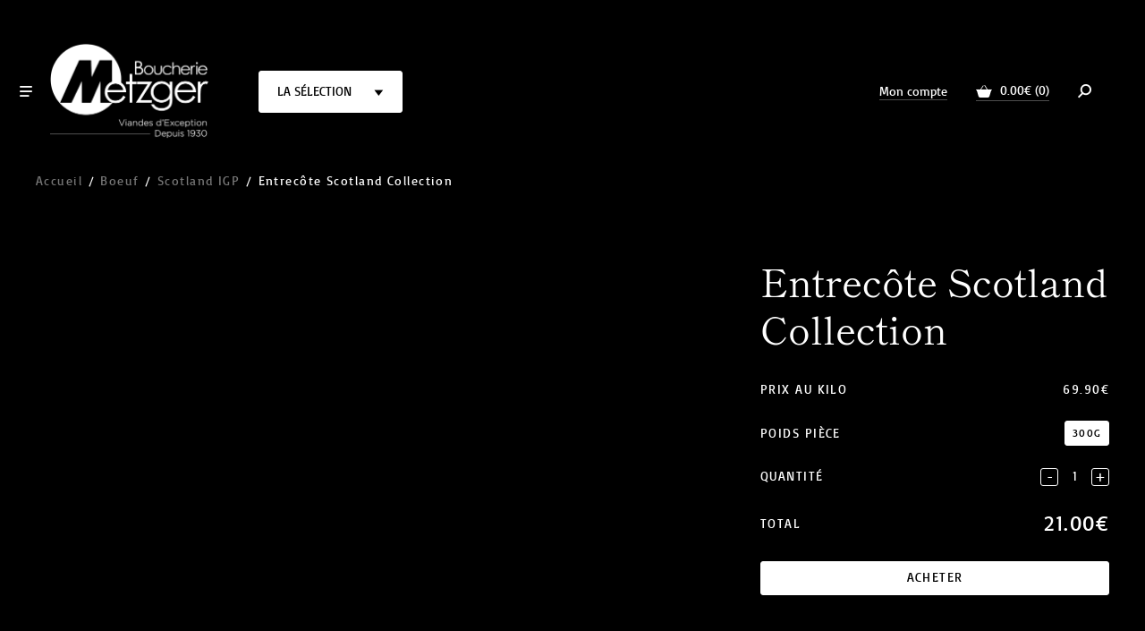

--- FILE ---
content_type: text/html; charset=UTF-8
request_url: https://boutique.boucherie-metzger.com/produit/entrecote-scotland-collection/
body_size: 9584
content:
<!doctype html>
<html lang="fr-FR">
  <head>
  <meta charset="utf-8">
  <meta http-equiv="x-ua-compatible" content="ie=edge">
  <meta name="viewport" content="width=device-width, initial-scale=1">
  <meta name="theme-color" content="#000000">
  <style id="editorskit-typography-inline-css"></style><meta name='robots' content='index, follow, max-image-preview:large, max-snippet:-1, max-video-preview:-1' />

	<title>Entrecôte Scotland Collection - Boutique Boucherie Metzger</title>
	<meta name="description" content="Entrecôte gamme Scotland Collection, IGP. Tout droit venue d&#039;Aberdeen, cette gamme promet une dégustation mémorable. Amateurs de persillé?" />
	<link rel="canonical" href="https://boutique.boucherie-metzger.com/produit/entrecote-scotland-collection/" />
	<meta property="og:locale" content="fr_FR" />
	<meta property="og:type" content="article" />
	<meta property="og:title" content="Entrecôte Scotland Collection - Boutique Boucherie Metzger" />
	<meta property="og:description" content="Entrecôte gamme Scotland Collection, IGP. Tout droit venue d&#039;Aberdeen, cette gamme promet une dégustation mémorable. Amateurs de persillé?" />
	<meta property="og:url" content="https://boutique.boucherie-metzger.com/produit/entrecote-scotland-collection/" />
	<meta property="og:site_name" content="Boutique Boucherie Metzger" />
	<meta property="article:modified_time" content="2025-05-29T12:13:53+00:00" />
	<meta property="og:image" content="https://www.boucherie-metzger.com/app/uploads/sites/2/2022/09/ENTRECOTE-SCOTLAND-.jpg" />
	<meta property="og:image:width" content="2447" />
	<meta property="og:image:height" content="2388" />
	<meta property="og:image:type" content="image/jpeg" />
	<meta name="twitter:card" content="summary_large_image" />
	<script type="application/ld+json" class="yoast-schema-graph">{"@context":"https://schema.org","@graph":[{"@type":"WebSite","@id":"https://boutique.boucherie-metzger.com/#website","url":"https://boutique.boucherie-metzger.com/","name":"Boutique Boucherie Metzger","description":"Viandes d’exception depuis 1930","potentialAction":[{"@type":"SearchAction","target":{"@type":"EntryPoint","urlTemplate":"https://boutique.boucherie-metzger.com/search/{search_term_string}"},"query-input":"required name=search_term_string"}],"inLanguage":"fr-FR"},{"@type":"ImageObject","inLanguage":"fr-FR","@id":"https://boutique.boucherie-metzger.com/produit/entrecote-scotland-collection/#primaryimage","url":"/app/uploads/sites/2/2022/09/ENTRECOTE-SCOTLAND-.jpg","contentUrl":"/app/uploads/sites/2/2022/09/ENTRECOTE-SCOTLAND-.jpg","width":2447,"height":2388},{"@type":"WebPage","@id":"https://boutique.boucherie-metzger.com/produit/entrecote-scotland-collection/#webpage","url":"https://boutique.boucherie-metzger.com/produit/entrecote-scotland-collection/","name":"Entrecôte Scotland Collection - Boutique Boucherie Metzger","isPartOf":{"@id":"https://boutique.boucherie-metzger.com/#website"},"primaryImageOfPage":{"@id":"https://boutique.boucherie-metzger.com/produit/entrecote-scotland-collection/#primaryimage"},"datePublished":"2022-09-07T07:30:05+00:00","dateModified":"2025-05-29T12:13:53+00:00","description":"Entrecôte gamme Scotland Collection, IGP. Tout droit venue d'Aberdeen, cette gamme promet une dégustation mémorable. Amateurs de persillé?","breadcrumb":{"@id":"https://boutique.boucherie-metzger.com/produit/entrecote-scotland-collection/#breadcrumb"},"inLanguage":"fr-FR","potentialAction":[{"@type":"ReadAction","target":["https://boutique.boucherie-metzger.com/produit/entrecote-scotland-collection/"]}]},{"@type":"BreadcrumbList","@id":"https://boutique.boucherie-metzger.com/produit/entrecote-scotland-collection/#breadcrumb","itemListElement":[{"@type":"ListItem","position":1,"name":"Boutique","item":"https://boutique.boucherie-metzger.com/boutique/"},{"@type":"ListItem","position":2,"name":"Entrecôte Scotland Collection"}]}]}</script>


<link rel='dns-prefetch' href='//www.boucherie-metzger.com' />
<link rel="stylesheet" href="/app/plugins/woocommerce/packages/woocommerce-blocks/build/vendors-style.css"><link rel="stylesheet" href="/app/plugins/woocommerce/packages/woocommerce-blocks/build/style.css"><link rel="stylesheet" href="/app/plugins/block-options/build/style.build.css"><link rel="stylesheet" href="/app/plugins/contact-form-7/includes/css/styles.css"><link rel="stylesheet" href="/app/plugins/woocommerce/assets/css/woocommerce-layout.css"><link rel="stylesheet" href="/app/plugins/woocommerce/assets/css/woocommerce-smallscreen.css" media="only screen and (max-width: 768px)"><link rel="stylesheet" href="/app/plugins/woocommerce/assets/css/woocommerce.css"><style id='woocommerce-inline-inline-css' type='text/css'>
.woocommerce form .form-row .required { visibility: visible; }
</style>
<link rel="stylesheet" href="/app/plugins/mailjet-for-wordpress/src/widget/css/front-widget.css"><link rel="stylesheet" href="/app/themes/boutique-boucherie-metzger/dist/styles/main_7c2fd72a.css">	<noscript><style>.woocommerce-product-gallery{ opacity: 1 !important; }</style></noscript>
	<link rel="icon" href="/app/uploads/sites/2/2021/06/cropped-metzger-favicon-1-32x32.png" sizes="32x32">
<link rel="icon" href="/app/uploads/sites/2/2021/06/cropped-metzger-favicon-1-192x192.png" sizes="192x192">
<link rel="apple-touch-icon" href="/app/uploads/sites/2/2021/06/cropped-metzger-favicon-1-180x180.png">
<meta name="msapplication-TileImage" content="/app/uploads/sites/2/2021/06/cropped-metzger-favicon-1-270x270.png">
</head>
  <body class="product-template-default single single-product postid-1985 theme-boucherie-metzger/resources woocommerce woocommerce-page woocommerce-no-js entrecote-scotland-collection app-data index-data singular-data single-data single-product-data single-product-entrecote-scotland-collection-data" id="app">
          <div class="push js-push">
        <div class="push__content">
          <p style="text-align: center">LIVRAISONS DU MARDI AU VENDREDI PAR CHRONOFRESH (respect de la chaine du froid)</p>
<p style="text-align: center">J+1 pour les commandes Paris &amp; Ile-de-France</p>
<p style="text-align: center">J+2 pour le reste de la France</p>
<p style="text-align: center">(<em>livraison gratuite à partir de <strong>100 euros</strong> pour le 75, 77, 92, 93, 94 &amp; <strong>200 euros</strong> pour le 78, 91 et les autres départements</em>)</p>
<p style="text-align: center">

        </div>
        <button class="push__close">
          &times;
          <span class="sr-only">Fermer</span>
        </button>
      </div>
        <div class="page-inner">
            <div class="overlay-search" style="background-image: url(/app/uploads/sites/2/2021/06/image-64.png);">
  <button class="overlay-search__close">
    Fermer <i class="icon-shop icon-close"></i>
  </button>
  <h2 class="overlay-search__title">
    Rechercher un produit dans notre boutique
  </h2>
  <form role="search" method="get" class="woocommerce-product-search" action="https://boutique.boucherie-metzger.com/">
    <input type="text" id="woocommerce-product-search-field-0" class="search-field" value="" name="s" />
    <input type="hidden" name="post_type" value="product" />
  </form>
</div>

<header class="b-header">
  <div class="b-header__col">
    
    <button class="main-nav__toggle js-main-nav__toggle">
    <i class="icon-shop icon-menu"></i>
  </button>
  <div class="main-nav">
    <a href="https://boutique.boucherie-metzger.com/mon-compte/" class="main-nav__account btn btn-secondary">Mon compte</a>
    <form role="search" method="get" class="woocommerce-product-search" action="https://boutique.boucherie-metzger.com/">
    <label class="screen-reader-text" for="woocommerce-product-search-field-0">Recherche pour :</label>
    <input type="text" id="woocommerce-product-search-field-0" class="search-field" placeholder="Recherche de produits&hellip;" value="" name="s" />
    <button type="submit" class="search-submit" value="Recherche">
    <span class="sr-only">Recherche</span>
    <i class="icon-shop icon-search"></i>
  </button>
    <input type="hidden" name="post_type" value="product" />
</form>
    <ul id="menu-sub-menu" class="main-nav__top"><li class="menu-item menu-contact-professionnels"><a href="https://www.boucherie-metzger.com/contacts-professionels/">Contact Professionnels</a></li>
</ul>
    <ul id="menu-main-navigation" class="main-nav__nav"><li id="menu-item-745" class="menu-item menu-item-type-custom menu-item-object-custom menu-item-745""><h3>Contact</h3><p>Notre équipe est à votre disposition pour répondre à vos questions et demandes spéciales.</p><ul class="main-nav__actions"><li><a title="Nous contacter" href="https://www.boucherie-metzger.com/contacts-particuliers/" class="text-secondary" target="">Nous contacter</a></li></ul></li>
<li id="menu-item-746" class="menu-item menu-item-type-custom menu-item-object-custom menu-item-746""><h3>Livraison</h3><p>Nos viandes sont protégées et conditionnées avec un cahier des charges stricte.</p><ul class="main-nav__actions"><li><a title="FAQ" href="https://boutique.boucherie-metzger.com/faq/" class="text-secondary" target="">FAQ</a></li></ul></li>
<li id="menu-item-747" class="menu-item menu-item-type-custom menu-item-object-custom menu-item-747""><h3>Metzger</h3><p>Découvrez l’histoire et le savoir-faire d’une famille de bouchers.</p><ul class="main-nav__actions"><li><a title="Notre histoire" href="https://www.boucherie-metzger.com/" class="text-secondary" target="">Notre histoire</a></li></ul></li>
<li id="menu-item-748" class="menu-item menu-item-type-custom menu-item-object-custom menu-item-748""><h3>La boucherie</h3><p>Découvrez notre boucherie sur l’île de la jatte à Neuilly-sur-Seine.</p><ul class="main-nav__actions"><li><a title="S'y rendre" href="https://www.boucherie-metzger.com/la-boucherie-metzger/" class="text-secondary" target="">S'y rendre</a></li></ul></li>
</ul>
    <div class="main-nav__background" style="background-image: url(/app/uploads/sites/2/2021/06/UN-FAMILLE-1-1.png);"></div>
  </div>

          <a class="b-header__logo" href="https://boutique.boucherie-metzger.com/">
        <span class="screen-reader-text">Boutique Boucherie Metzger</span>
        <img src="https://www.boucherie-metzger.com/app/themes/boutique-boucherie-metzger/dist/images/logo_e5660195.png" alt="Boutique Boucherie Metzger">
      </a>
      
    
    <ul id="menu-product-nav" class="product-nav"><li id="menu-item-1519" class="menu-item menu-item-type-post_type menu-item-object-page menu-item-1519""><a href="https://boutique.boucherie-metzger.com/les-viandes-metzger/" class="text-black">La Sélection</a><div class="submenu__container"><div class="col col--parent"><h3><a href="https://boutique.boucherie-metzger.com/categorie-produit/boeuf/" class="text-black">Le Boeuf</a></h3><ul><li><a href="https://boutique.boucherie-metzger.com/categorie-produit/boeuf/etats-unis/" class="text-black">Black Angus</a></li><li><a href="https://boutique.boucherie-metzger.com/categorie-produit/boeuf/france/" class="text-black">Charolais</a></li><li><a href="https://boutique.boucherie-metzger.com/categorie-produit/boeuf/australie-boeuf/" class="text-black">Wagyu Australie</a></li><li><a href="https://boutique.boucherie-metzger.com/categorie-produit/boeuf/japon-boeuf/" class="text-black">Wagyu Japon</a></li><li><a href="https://boutique.boucherie-metzger.com/categorie-produit/boeuf/noire-de-baltique/" class="text-black">Noire de Baltique</a></li><li><a href="https://boutique.boucherie-metzger.com/categorie-produit/boeuf/normand/" class="text-black">Normand</a></li><li><a href="https://boutique.boucherie-metzger.com/categorie-produit/boeuf/angus-argentine/" class="text-black">Angus Argentine</a></li><li><a href="https://boutique.boucherie-metzger.com/categorie-produit/boeuf/scotland-igp/" class="text-black">Scotland IGP</a></li><li><a href="https://boutique.boucherie-metzger.com/categorie-produit/boeuf/blonde-de-galice/" class="text-black">Blonde de Galice</a></li></ul></div><div class="col"><ul><li data-seo-container><h3><a href="https://boutique.boucherie-metzger.com/categorie-produit/agneau/" data-seo-target class="text-black">L'Agneau</a></h3></li><li data-seo-container><h3><a href="https://boutique.boucherie-metzger.com/categorie-produit/porc/" data-seo-target class="text-black">Le Porc</a></h3></li><li data-seo-container><h3><a href="https://boutique.boucherie-metzger.com/categorie-produit/veau-de-lait/" data-seo-target class="text-black">Le Veau</a></h3></li><li data-seo-container><h3><a href="https://boutique.boucherie-metzger.com/categorie-produit/volaille/" data-seo-target class="text-black">La Volaille</a></h3></li><li data-seo-container><h3><a href="https://boutique.boucherie-metzger.com/categorie-produit/un-repas-de-fete/" data-seo-target class="text-black">Un Repas de Fête</a></h3></li></ul></div><div class="col col--prod" style="background-image: url(/app/uploads/sites/2/2021/11/NEWMetzgerFetes2425ChaponCuit-420x420.jpg);"><div></div><div class="col__content"><p class="col__title">Chapon de Bresse</p><p class="col__excerpt">49€ le kilo</p><p class="col__price"><span class="woocommerce-Price-amount amount"><bdi>196.00<span class="woocommerce-Price-currencySymbol">&euro;</span></bdi></span></p></div><div class="col__link"><a href="https://boutique.boucherie-metzger.com/produit/chapon-de-bresse/">En savoir plus</a></div></div></div></li>
</ul>

  </div>

  <ul class="b-header__col b-header__account-cart">
  <li class="b-header__account">
    <a href="https://boutique.boucherie-metzger.com/mon-compte/" title="Mon compte">Mon compte</a>
  </li>

  <li class="b-header__cart">
    <a href="https://boutique.boucherie-metzger.com/panier/" title="Mon panier">
      <i class="icon-shop icon-cart"></i>
      <span class="b-header__cart--desktop"><span class="woocommerce-Price-amount amount"><bdi>0.00<span class="woocommerce-Price-currencySymbol">&euro;</span></bdi></span> (0)</span>
          </a>
    
  </li>

  <li class="b-header__search">
    <button class="js-b-header__search">
      <i class="icon-shop icon-search">
        <span class="sr-only">Rechercher</span>
      </i>
    </button>
  </li>
</ul>
</header>
      <div class="wrap" role="document">
        <div class="content">
          <main class="main">
                  <div class="product-single" id="product-1985">
  <div class="product-single__bg">
    <div class="product-single__header">
      <div class="breadcrumbs"><nav class="woocommerce-breadcrumb"><a href="https://boutique.boucherie-metzger.com">Accueil</a>&nbsp;&#47;&nbsp;<a href="https://boutique.boucherie-metzger.com/categorie-produit/boeuf/">Boeuf</a>&nbsp;&#47;&nbsp;<a href="https://boutique.boucherie-metzger.com/categorie-produit/boeuf/scotland-igp/">Scotland IGP</a>&nbsp;&#47;&nbsp;Entrecôte Scotland Collection</nav></div>
    </div>

    <div class="product-single__inner">
      <div class="product-single__gallery ">
                <div class="js-product-single__gallery owl-carousel owl-theme">
                      <img width="2447" height="2388" src="/app/uploads/sites/2/2022/09/ENTRECOTE-SCOTLAND-.jpg" class="attachment-full size-full" alt="" loading="lazy" srcset="/app/uploads/sites/2/2022/09/ENTRECOTE-SCOTLAND-.jpg 2447w, /app/uploads/sites/2/2022/09/ENTRECOTE-SCOTLAND--300x293.jpg 300w, /app/uploads/sites/2/2022/09/ENTRECOTE-SCOTLAND--1024x999.jpg 1024w, /app/uploads/sites/2/2022/09/ENTRECOTE-SCOTLAND--768x749.jpg 768w, /app/uploads/sites/2/2022/09/ENTRECOTE-SCOTLAND--1536x1499.jpg 1536w, /app/uploads/sites/2/2022/09/ENTRECOTE-SCOTLAND--2048x1999.jpg 2048w, /app/uploads/sites/2/2022/09/ENTRECOTE-SCOTLAND--110x107.jpg 110w, /app/uploads/sites/2/2022/09/ENTRECOTE-SCOTLAND--164x160.jpg 164w, /app/uploads/sites/2/2022/09/ENTRECOTE-SCOTLAND--158x154.jpg 158w, /app/uploads/sites/2/2022/09/ENTRECOTE-SCOTLAND--246x240.jpg 246w, /app/uploads/sites/2/2022/09/ENTRECOTE-SCOTLAND--620x605.jpg 620w, /app/uploads/sites/2/2022/09/ENTRECOTE-SCOTLAND--348x340.jpg 348w, /app/uploads/sites/2/2022/09/ENTRECOTE-SCOTLAND--184x180.jpg 184w, /app/uploads/sites/2/2022/09/ENTRECOTE-SCOTLAND--134x131.jpg 134w, /app/uploads/sites/2/2022/09/ENTRECOTE-SCOTLAND--359x350.jpg 359w, /app/uploads/sites/2/2022/09/ENTRECOTE-SCOTLAND--70x68.jpg 70w, /app/uploads/sites/2/2022/09/ENTRECOTE-SCOTLAND--90x88.jpg 90w, /app/uploads/sites/2/2022/09/ENTRECOTE-SCOTLAND--320x312.jpg 320w, /app/uploads/sites/2/2022/09/ENTRECOTE-SCOTLAND--1537x1500.jpg 1537w, /app/uploads/sites/2/2022/09/ENTRECOTE-SCOTLAND--420x410.jpg 420w, /app/uploads/sites/2/2022/09/ENTRECOTE-SCOTLAND--600x586.jpg 600w" sizes="(max-width: 2447px) 100vw, 2447px" />
                      <img width="803" height="803" src="/app/uploads/sites/2/2022/09/COUVERTURE-CATALOGUE.jpg" class="attachment-full size-full" alt="" loading="lazy" srcset="/app/uploads/sites/2/2022/09/COUVERTURE-CATALOGUE.jpg 803w, /app/uploads/sites/2/2022/09/COUVERTURE-CATALOGUE-300x300.jpg 300w, /app/uploads/sites/2/2022/09/COUVERTURE-CATALOGUE-150x150.jpg 150w, /app/uploads/sites/2/2022/09/COUVERTURE-CATALOGUE-768x768.jpg 768w, /app/uploads/sites/2/2022/09/COUVERTURE-CATALOGUE-110x110.jpg 110w, /app/uploads/sites/2/2022/09/COUVERTURE-CATALOGUE-160x160.jpg 160w, /app/uploads/sites/2/2022/09/COUVERTURE-CATALOGUE-158x158.jpg 158w, /app/uploads/sites/2/2022/09/COUVERTURE-CATALOGUE-240x240.jpg 240w, /app/uploads/sites/2/2022/09/COUVERTURE-CATALOGUE-605x605.jpg 605w, /app/uploads/sites/2/2022/09/COUVERTURE-CATALOGUE-340x340.jpg 340w, /app/uploads/sites/2/2022/09/COUVERTURE-CATALOGUE-180x180.jpg 180w, /app/uploads/sites/2/2022/09/COUVERTURE-CATALOGUE-134x134.jpg 134w, /app/uploads/sites/2/2022/09/COUVERTURE-CATALOGUE-350x350.jpg 350w, /app/uploads/sites/2/2022/09/COUVERTURE-CATALOGUE-70x70.jpg 70w, /app/uploads/sites/2/2022/09/COUVERTURE-CATALOGUE-90x90.jpg 90w, /app/uploads/sites/2/2022/09/COUVERTURE-CATALOGUE-320x320.jpg 320w, /app/uploads/sites/2/2022/09/COUVERTURE-CATALOGUE-420x420.jpg 420w, /app/uploads/sites/2/2022/09/COUVERTURE-CATALOGUE-600x600.jpg 600w, /app/uploads/sites/2/2022/09/COUVERTURE-CATALOGUE-100x100.jpg 100w" sizes="(max-width: 803px) 100vw, 803px" />
                  </div>
      </div>
      <div class="product-single__content">
                <h1 class="product-single__title">Entrecôte Scotland Collection</h1>
                          <ul class="product-single__info">
            <li class="product-single__info-title">prix au kilo</li>
            <li class="product-single__price-kg"><span class="woocommerce-Price-amount amount"><bdi>69.90<span class="woocommerce-Price-currencySymbol">&euro;</span></bdi></span></li>
          </ul>
                          <ul class="product-single__info">
            <li class="product-single__info-title">poids pièce</li>
            <li>
              <ul class="product-single__actions">
                                                                                                <input
                  class="product__switch"
                  id="radio-1985-0"
                  type="radio"
                  name="variation1985"
                  checked="checked"
                                    data-id="1990"
                  data-target="price-1985"
                  data-weight="300"
                  data-prices='{"regular":"21","sale":false}'
                  data-currency="&euro;"
                  data-variation="1990"
                >
                <label for="radio-1985-0" class="product__variation btn btn-primary">
                  300g                </label>
                              </ul>
            </li>
          </ul>
                <ul class="product-single__info">
          <li class="product-single__info-title">quantité</li>
          <li class="product-single__info-qty qty">
            <button class="qty__button qty__button--remove">-</button>
            <input type="number" value="1" step="1" min="1"
                   max="99"
                   class="qty__input" size="3">
            <button class="qty__button qty__button--add">+</button>
          </li>
        </ul>
        <ul class="product-single__info">
          <li class="product-single__info-title">total</li>
          <li class="product-single__total "
              id="price-1985">
                          <span class="product__price-new"><span class="woocommerce-Price-amount amount"><bdi>21.00<span class="woocommerce-Price-currencySymbol">&euro;</span></bdi></span></span>
                      </li>
        </ul>
                <button
          class="product-single__buy btn btn-secondary js-add-to-cart"
          data-container="product-1985"
          data-id="1985"
          data-cart="https://boutique.boucherie-metzger.com/panier/"
          data-currency="&amp;euro;"
          data-target="price-1985"
                  >
          Acheter
        </button>
      </div>
    </div>

    <div class="product-single__details">
              <div class="detail">
          <p class="detail__title">Le goût</p>
          <p class="detail__content">L&#039;entrecôte promet une dégustation très riche, d&#039;autant que notre gamme Scotland offre un beau persillé. 
Pour la cuisson ? Bleue à saignante, en respectant un temps de repos. Les fibres ne gagnent rien à être malmenées par une trop forte cuisson, qui diminuera sa succulence. </p>
        </div>
          </div>
  </div>
</div>


            </main>
        </div>
      </div>
            <div class="b-newsletter">
    <h2 class="b-newsletter__title">Inscrivez-vous
      à notre newsletter</h2>
    <p class="b-newsletter__subtitle">Des infos exclusives, des secrets d’initiés, des offres uniques</p>

    <div class="grid grid-cols-3 gap-4 newsletter__container">
      
<!-- This file is used to markup the public-facing widget. -->
<div class="mailjet_widget_front_container">
    
    <!--Widget title-->
    <div id="mailjet-widget-title-wrap">
            <h2 class="widgettitle"></h2>    </div>
    <!--End Widget title-->

    <!--Widget form-->
    <form method="post" action="" id="mailjetSubscriptionForm" name="wp_mailjet_subscribe_widget--1">

        <!--Subscription email input(mandatory)-->
        <div class="mailjet-widget-form-group">
            <input type="email" name="subscription_email" id="mailjet_widget_email" required="required" placeholder="* votre@email.com">
            <input type="hidden" name="subscription_locale" id="mailjet_widget_locale" value="fr_FR">
            <input type="hidden" name="action" value="send_mailjet_subscription_form">
        </div>
                <input type="hidden" name="widget_id" value="wp_mailjet_subscribe_widget--1">
        <input type="submit" value="M'abonner">
    </form>
    <span class="mailjet_widget_form_message"></span>
</div>


      <div class="col-span-3 lg:col-span-2">
        <label for="legals-cta" class="grid grid-cols-12">
          <span class="lg:col-start-2 col-span-2 lg:col-span-1">
            <input type="checkbox" name="legals-cta" id="legals-cta">
          </span>

          <span class="col-span-10">En renseignant votre adresse email, vous acceptez de recevoir régulièrement notre actualité et nos promotions par courrier électronique et vous prenez connaissance de notre Politique de confidentialité. Vous pouvez vous désinscrire à tout moment à l’aide des liens de désinscription.</span>
        </label>
      </div>
    </div>
  </div>
<div class="reinsurance-container">
  <div class="reinsurance-grid">
          <div class="reinsurance">
        <div class="reinsurance__media">
          <img width="48" height="70" src="/app/uploads/sites/2/2021/06/Group-1-48x70.png" class="attachment-reinsurance size-reinsurance" alt="" loading="lazy" srcset="/app/uploads/sites/2/2021/06/Group-1-48x70.png 48w, /app/uploads/sites/2/2021/06/Group-1.png 49w" sizes="(max-width: 48px) 100vw, 48px" />
        </div>
        <div class="reinsurance__content">
          <p class="reinsurance__title">Une famille de bouchers depuis 1930</p>
          <p class="reinsurance__subtitle">Un savoir-faire et une sélection d’exception</p>
        </div>
      </div>
          <div class="reinsurance">
        <div class="reinsurance__media">
          <img width="61" height="62" src="/app/uploads/sites/2/2021/06/Group-3.png" class="attachment-reinsurance size-reinsurance" alt="" loading="lazy" />
        </div>
        <div class="reinsurance__content">
          <p class="reinsurance__title">Un conditionnement pour une fraîcheur optimale</p>
          <p class="reinsurance__subtitle">Nos viandes sont protégées et conditionnées avec sérieux </p>
        </div>
      </div>
          <div class="reinsurance">
        <div class="reinsurance__media">
          <img width="70" height="48" src="/app/uploads/sites/2/2021/06/Group-286-1-70x48.png" class="attachment-reinsurance size-reinsurance" alt="" loading="lazy" srcset="/app/uploads/sites/2/2021/06/Group-286-1-70x48.png 70w, /app/uploads/sites/2/2021/06/Group-286-1.png 78w" sizes="(max-width: 70px) 100vw, 70px" />
        </div>
        <div class="reinsurance__content">
          <p class="reinsurance__title">Livraison professionnelle rapide</p>
          <p class="reinsurance__subtitle">Chez vous, au bureau ou en vacances, nous vous livrons dans toute la France</p>
        </div>
      </div>
          <div class="reinsurance">
        <div class="reinsurance__media">
          <img width="62" height="70" src="/app/uploads/sites/2/2021/06/Group-4.png" class="attachment-reinsurance size-reinsurance" alt="" loading="lazy" />
        </div>
        <div class="reinsurance__content">
          <p class="reinsurance__title">Paiement 100% sécurisé</p>
          <p class="reinsurance__subtitle">Par Carte bancaire ou Paypal </p>
        </div>
      </div>
      </div>
</div><div class="b-footer__bg" style="background-image: url(/app/uploads/sites/2/2021/07/Tracabilite-et-qualite.jpg);"></div>
<footer class="b-footer">
  <div class="b-footer__left">
    <div class="b-footer__socials">
                                <a href=https://www.instagram.com/boucheriemetzger/ target="_blank">
            <i class="icon icon-insta"></i>
            <span class="sr-only">Instagram</span>
          </a>
                                        <a href=https://www.facebook.com/boucheriemetzger.fr target="_blank">
            <i class="icon icon-fb"></i>
            <span class="sr-only">Facebook</span>
          </a>
                  </div>
    <p class="b-footer__copy">
      © copyright 2021 Boucheries Metzger <br />
- tous droits réservés
    </p>
  </div>
  <ul id="menu-footer" class="b-footer__nav"><li class="menu-item"><a href="https://boutique.boucherie-metzger.com/mon-compte/" class="menu-item menu-item-type-post_type menu-item-object-page menu-item-15">Mon compte</a><li class="menu-item"><a href="https://boutique.boucherie-metzger.com/panier/" class="menu-item menu-item-type-post_type menu-item-object-page menu-item-17">Panier</a><li class="menu-item"><a href="https://boutique.boucherie-metzger.com/les-viandes-metzger/" class="menu-item menu-item-type-post_type menu-item-object-page menu-item-768">Boutique</a><li class="menu-item"><a href="https://boutique.boucherie-metzger.com/mentions-legales/" class="menu-item menu-item-type-post_type menu-item-object-page menu-item-892">Mentions Légales</a><li class="menu-item"><a href="https://boutique.boucherie-metzger.com/conditions-generales-de-vente/" class="menu-item menu-item-type-post_type menu-item-object-page menu-item-893">CGV</a><li class="menu-item"><a href="javascript:openAxeptioCookies()" class="menu-item">Paramétrer les cookies</a></ul>
</footer>


<div id="modal-newsletter" class="modal-newsletter modal-newsletter__container hidden" data-visit="2" data-expiring-date="25">
  <div class="modal-newsletter__content">
        <span class="modal-newsletter__close" data-role="close">
          <i class="icon icon-close-2"></i>
        </span>

    <div class="modal-newsletter__header">
      <div class="modal-newsletter__header-content">
        <h3>Inscrivez-vous à notre newsletter</h3>
        <p class="modal-newsletter__text">Des infos exclusives, des secrets d’initiés, des offres uniques</p>
      </div>
    </div>

    <div class="modal-newsletter__form">
      <span class="label">Adresse email*</span>
      
<!-- This file is used to markup the public-facing widget. -->
<div class="mailjet_widget_front_container">
    
    <!--Widget title-->
    <div id="mailjet-widget-title-wrap">
            <h2 class="widgettitle"></h2>    </div>
    <!--End Widget title-->

    <!--Widget form-->
    <form method="post" action="" id="mailjetSubscriptionForm" name="wp_mailjet_subscribe_widget--1">

        <!--Subscription email input(mandatory)-->
        <div class="mailjet-widget-form-group">
            <input type="email" name="subscription_email" id="mailjet_widget_email" required="required" placeholder="* votre@email.com">
            <input type="hidden" name="subscription_locale" id="mailjet_widget_locale" value="fr_FR">
            <input type="hidden" name="action" value="send_mailjet_subscription_form">
        </div>
                <input type="hidden" name="widget_id" value="wp_mailjet_subscribe_widget--1">
        <input type="submit" value="M'abonner">
    </form>
    <span class="mailjet_widget_form_message"></span>
</div>

    </div>

    <div class="modal-newsletter__footer">
      <label for="legals-cta" class="grid grid-cols-12">
        <input type="checkbox" name="legals-cta" id="legals-cta">
        <span class="col-span-11">En renseignant votre adresse email, vous acceptez de recevoir régulièrement notre actualité et nos promotions par courrier électronique et vous prenez connaissance de notre Politique de confidentialité. Vous pouvez vous désinscrire à tout moment à l’aide des liens de désinscription.</span>
      </label>
    </div>
  </div>
</div>
              <script type="text/javascript">
            var el = document.createElement('script');
            el.setAttribute('src', 'https://static.axept.io/sdk.js');
            el.setAttribute('type', 'text/javascript');
            el.setAttribute('async', true);
            el.setAttribute('data-id', '60a7d0d6dba45064b391a7e6');
            el.setAttribute('data-cookies-version', 'prod metzger-base');
            if (document.body !== null) {
                document.body.appendChild(el);
            }
        </script>
    <script type="application/ld+json">{"@context":"https:\/\/schema.org\/","@type":"BreadcrumbList","itemListElement":[{"@type":"ListItem","position":1,"item":{"name":"Accueil","@id":"https:\/\/boutique.boucherie-metzger.com"}},{"@type":"ListItem","position":2,"item":{"name":"Boeuf","@id":"https:\/\/boutique.boucherie-metzger.com\/categorie-produit\/boeuf\/"}},{"@type":"ListItem","position":3,"item":{"name":"Scotland IGP","@id":"https:\/\/boutique.boucherie-metzger.com\/categorie-produit\/boeuf\/scotland-igp\/"}},{"@type":"ListItem","position":4,"item":{"name":"Entrec\u00f4te Scotland Collection","@id":"https:\/\/boutique.boucherie-metzger.com\/produit\/entrecote-scotland-collection\/"}}]}</script>	<script type="text/javascript">
		(function () {
			var c = document.body.className;
			c = c.replace(/woocommerce-no-js/, 'woocommerce-js');
			document.body.className = c;
		})();
	</script>
	<script type="text/javascript">!function(t,e){"use strict";function n(){if(!a){a=!0;for(var t=0;t<d.length;t++)d[t].fn.call(window,d[t].ctx);d=[]}}function o(){"complete"===document.readyState&&n()}t=t||"docReady",e=e||window;var d=[],a=!1,c=!1;e[t]=function(t,e){return a?void setTimeout(function(){t(e)},1):(d.push({fn:t,ctx:e}),void("complete"===document.readyState||!document.attachEvent&&"interactive"===document.readyState?setTimeout(n,1):c||(document.addEventListener?(document.addEventListener("DOMContentLoaded",n,!1),window.addEventListener("load",n,!1)):(document.attachEvent("onreadystatechange",o),window.attachEvent("onload",n)),c=!0)))}}("wpBruiserDocReady",window);
			(function(){var wpbrLoader = (function(){var g=document,b=g.createElement('script'),c=g.scripts[0];b.async=1;b.src='https://boutique.boucherie-metzger.com/?gdbc-client=3.1.43-'+(new Date()).getTime();c.parentNode.insertBefore(b,c);});wpBruiserDocReady(wpbrLoader);window.onunload=function(){};window.addEventListener('pageshow',function(event){if(event.persisted){(typeof window.WPBruiserClient==='undefined')?wpbrLoader():window.WPBruiserClient.requestTokens();}},false);})();
</script><script src="https://boutique.boucherie-metzger.com/wp/wp-includes/js/dist/vendor/regenerator-runtime.min.js"></script><script src="https://boutique.boucherie-metzger.com/wp/wp-includes/js/dist/vendor/wp-polyfill.min.js"></script><script src="https://boutique.boucherie-metzger.com/wp/wp-includes/js/dist/hooks.min.js"></script><script src="https://boutique.boucherie-metzger.com/wp/wp-includes/js/dist/i18n.min.js"></script><script>
wp.i18n.setLocaleData( { 'text direction\u0004ltr': [ 'ltr' ] } );
</script><script src="https://boutique.boucherie-metzger.com/wp/wp-includes/js/dist/vendor/lodash.min.js"></script><script>
window.lodash = _.noConflict();
</script><script src="https://boutique.boucherie-metzger.com/wp/wp-includes/js/dist/url.min.js"></script><script>
( function( domain, translations ) {
	var localeData = translations.locale_data[ domain ] || translations.locale_data.messages;
	localeData[""].domain = domain;
	wp.i18n.setLocaleData( localeData, domain );
} )( "default", {"translation-revision-date":"2021-06-24 08:28:29+0000","generator":"GlotPress\/3.0.0-alpha.2","domain":"messages","locale_data":{"messages":{"":{"domain":"messages","plural-forms":"nplurals=2; plural=n > 1;","lang":"fr"},"You are probably offline.":["Vous \u00eates probablement hors ligne."],"Media upload failed. If this is a photo or a large image, please scale it down and try again.":["Le t\u00e9l\u00e9versement du m\u00e9dia a \u00e9chou\u00e9. S\u2019il s\u2019agit d\u2019une photo ou d\u2019une grande image, veuillez la redimensionner puis r\u00e9essayer."],"The response is not a valid JSON response.":["La r\u00e9ponse n\u2019est pas une r\u00e9ponse JSON valide."],"An unknown error occurred.":["Une erreur inconnue est survenue."]}},"comment":{"reference":"wp-includes\/js\/dist\/api-fetch.js"}} );
</script><script src="https://boutique.boucherie-metzger.com/wp/wp-includes/js/dist/api-fetch.min.js"></script><script>
wp.apiFetch.use( wp.apiFetch.createRootURLMiddleware( "https://boutique.boucherie-metzger.com/wp-json/" ) );
wp.apiFetch.nonceMiddleware = wp.apiFetch.createNonceMiddleware( "93c1346664" );
wp.apiFetch.use( wp.apiFetch.nonceMiddleware );
wp.apiFetch.use( wp.apiFetch.mediaUploadMiddleware );
wp.apiFetch.nonceEndpoint = "https://boutique.boucherie-metzger.com/wp/wp-admin/admin-ajax.php?action=rest-nonce";
</script><script type='text/javascript' id='contact-form-7-js-extra'>
/* <![CDATA[ */
var wpcf7 = [];
/* ]]> */
</script>
<script src="/app/plugins/contact-form-7/includes/js/index.js"></script><script src="https://boutique.boucherie-metzger.com/wp/wp-includes/js/jquery/jquery.min.js"></script><script src="/app/plugins/woocommerce/assets/js/jquery-blockui/jquery.blockUI.min.js"></script><script type='text/javascript' id='wc-add-to-cart-js-extra'>
/* <![CDATA[ */
var wc_add_to_cart_params = {"ajax_url":"\/wp\/wp-admin\/admin-ajax.php","wc_ajax_url":"\/?wc-ajax=%%endpoint%%","i18n_view_cart":"Voir le panier","cart_url":"https:\/\/boutique.boucherie-metzger.com\/panier\/","is_cart":"","cart_redirect_after_add":"no"};
/* ]]> */
</script>
<script src="/app/plugins/woocommerce/assets/js/frontend/add-to-cart.min.js"></script><script type='text/javascript' id='wc-single-product-js-extra'>
/* <![CDATA[ */
var wc_single_product_params = {"i18n_required_rating_text":"Veuillez s\u00e9lectionner une note","review_rating_required":"yes","flexslider":{"rtl":false,"animation":"slide","smoothHeight":true,"directionNav":false,"controlNav":"thumbnails","slideshow":false,"animationSpeed":500,"animationLoop":false,"allowOneSlide":false},"zoom_enabled":"","zoom_options":[],"photoswipe_enabled":"","photoswipe_options":{"shareEl":false,"closeOnScroll":false,"history":false,"hideAnimationDuration":0,"showAnimationDuration":0},"flexslider_enabled":""};
/* ]]> */
</script>
<script src="/app/plugins/woocommerce/assets/js/frontend/single-product.min.js"></script><script src="/app/plugins/woocommerce/assets/js/js-cookie/js.cookie.min.js"></script><script type='text/javascript' id='woocommerce-js-extra'>
/* <![CDATA[ */
var woocommerce_params = {"ajax_url":"\/wp\/wp-admin\/admin-ajax.php","wc_ajax_url":"\/?wc-ajax=%%endpoint%%"};
/* ]]> */
</script>
<script src="/app/plugins/woocommerce/assets/js/frontend/woocommerce.min.js"></script><script type='text/javascript' id='wc-cart-fragments-js-extra'>
/* <![CDATA[ */
var wc_cart_fragments_params = {"ajax_url":"\/wp\/wp-admin\/admin-ajax.php","wc_ajax_url":"\/?wc-ajax=%%endpoint%%","cart_hash_key":"wc_cart_hash_1f5388e3327ef4f67c2760dd06615eee","fragment_name":"wc_fragments_1f5388e3327ef4f67c2760dd06615eee","request_timeout":"5000"};
/* ]]> */
</script>
<script src="/app/plugins/woocommerce/assets/js/frontend/cart-fragments.min.js"></script><script type='text/javascript' id='wp_mailjet_subscribe_widget-front-script-js-extra'>
/* <![CDATA[ */
var mjWidget = {"ajax_url":"https:\/\/boutique.boucherie-metzger.com\/wp\/wp-admin\/admin-ajax.php"};
/* ]]> */
</script>
<script src="/app/plugins/mailjet-for-wordpress/src/widget/js/front-widget.js"></script><script type='text/javascript' id='sage/main.js-js-extra'>
/* <![CDATA[ */
var ajax_object = {"ajax_url":"https:\/\/boutique.boucherie-metzger.com\/wp\/wp-admin\/admin-ajax.php","ajax_nonce":"b88b9f0233"};
/* ]]> */
</script>
<script src="/app/themes/boutique-boucherie-metzger/dist/scripts/main_7c2fd72a.js"></script>                      <script>
          function lauchFBP() {
              !function(f,b,e,v,n,t,s)

            {if(f.fbq)return;n=f.fbq=function(){n.callMethod?

              n.callMethod.apply(n,arguments):n.queue.push(arguments)};

              if(!f._fbq)f._fbq=n;n.push=n;n.loaded=!0;n.version='2.0';

              n.queue=[];t=b.createElement(e);t.async=!0;

              t.src=v;s=b.getElementsByTagName(e)[0];

              s.parentNode.insertBefore(t,s)}(window, document,'script',

              'https://connect.facebook.net/en_US/fbevents.js');

            fbq('init', '922295451928087');

            fbq('track', 'PageView');
          }


          function launchGA() {
            var script = document.createElement('script');
            script.async = true;
            script.src = 'https://www.googletagmanager.com/gtag/js?id=G-XDWCS6DKGG';
            document.head.appendChild(script);

            window.dataLayer = window.dataLayer || [];
            function gtag(){dataLayer.push(arguments);}
            gtag('js', new Date());
            gtag('config', 'G-XDWCS6DKGG');

            gtag('send', 'pageview');
          }

          function removeScript(id) {
            if (document.getElementById(id)) {
              document.getElementById(id).remove();
            }
          }

          void 0 === window._axcb && (window._axcb = []);
          window._axcb.push(function (axeptio) {
            axeptio.on('cookies:complete', function (choices) {
              if (choices.facebook_pixel) {
                if (document.getElementById('axeptio-fb') === null) {
                  lauchFBP();
                }
              } else {
                removeScript('axeptio-fb');
              }
              if (choices.google_analytics) {
                if(document.getElementById('axeptio-ga') === null) {
                  launchGA();
                }
              } else {
                removeScript('axeptio-ga');
                removeScript('axeptio-gtm');
              }
            });
          });
        </script>
          </div>
  </body>
</html>


--- FILE ---
content_type: text/javascript; charset=utf-8
request_url: https://boutique.boucherie-metzger.com/app/themes/boutique-boucherie-metzger/dist/scripts/main_7c2fd72a.js
body_size: 22179
content:
!function(t){var e={};function i(s){if(e[s])return e[s].exports;var o=e[s]={i:s,l:!1,exports:{}};return t[s].call(o.exports,o,o.exports,i),o.l=!0,o.exports}i.m=t,i.c=e,i.d=function(t,e,s){i.o(t,e)||Object.defineProperty(t,e,{configurable:!1,enumerable:!0,get:s})},i.n=function(t){var e=t&&t.__esModule?function(){return t.default}:function(){return t};return i.d(e,"a",e),e},i.o=function(t,e){return Object.prototype.hasOwnProperty.call(t,e)},i.p="/app/themes/boutique-boucherie-metzger/dist/",i(i.s=3)}([function(t,e){t.exports=jQuery},function(t,e,i){"use strict";(function(t){e.a={favorite:function(e){t(e).owlCarousel({items:1,dots:!0,nav:!1,center:!0,loop:!0,margin:40,responsive:{768:{items:3,center:!1,loop:!1}}})},productSingle:function(e){t(e).owlCarousel({items:1,dots:!0,nav:!0,center:!0,loop:!1,navText:['<i class="icon icon-arrow-left"></i>','<i class="icon icon-arrow"></i>']})},products:function(e){t(e).owlCarouselProgressBar({size:"5px",margin:"40px auto 0",foregroundColor:"#ebebeb",color:"#c4c4c4",borderRadius:"50px"}),t(e).owlCarousel({items:1,dots:!1,nav:!1,center:!0,loop:!1,margin:10,autoWidth:!0,navText:['<i class="icon icon-arrow-left"></i>','<i class="icon icon-arrow"></i>'],responsive:{768:{items:3,slideBy:3,nav:!0,center:!1,autoWidth:!1},1400:{items:4,slideBy:4,nav:!0,center:!1,autoWidth:!1,margin:28}}})},chips:function(e){t(e).addClass("owl-carousel").owlCarousel({items:2,dots:!1,nav:!1,center:!1,loop:!1,margin:12,autoWidth:!0})},destroyChips:function(e){t(e).trigger("destroy.owl.carousel").removeClass("owl-carousel")}}}).call(e,i(0))},function(t,e,i){"use strict";(function(t){e.a={hover:function(t){if(t.classList.contains("product-single__buy"))return!1;var e=this.closest(t,".product");t.addEventListener("mouseenter",function(){return e.classList.add("product--hover")}),t.addEventListener("mouseleave",function(){return e.classList.remove("product--hover")})},closest:function(t,e,i){for(var s=null;t;){if(t.matches(e)){s=t;break}if(i&&t.matches(i))break;t=t.parentElement}return s},init:function(){var e=this;t(document.body).on("updated_cart_totals",function(){e.sendRequest()}),t(document.body).on("wc_cart_emptied",function(){e.sendRequest()})},sendRequest:function(){var e=this;t.ajax({url:ajax_object.ajax_url,method:"POST",data:{action:"wc_refresh_cart",security:ajax_object.ajax_nonce}}).done(function(t){e.update(t)})},update:function(t){var e=document.querySelector(".b-header__cart"),i=document.querySelector(".b-header__cart--desktop"),s=document.querySelector(".b-header__cart--mobile");if(i.innerHTML=t.total+" ("+t.quantity+")",s)s.innerHTML=t.quantity;else{var o=document.createElement("span");o.innerHTML=t.quantity,o.classList.add("b-header__cart--mobile"),e.appendChild(o)}}}}).call(e,i(0))},function(t,e,i){i(4),t.exports=i(38)},function(t,e,i){"use strict";Object.defineProperty(e,"__esModule",{value:!0}),function(t,e){i(5);var s=i(20),o=(i.n(s),i(21)),n=i(23),r=i(36),a=new o.a({common:n.a,home:r.a});t(document).ready(function(){return a.loadEvents()}),t(document).ready(function(){setTimeout(function(){e("#axeptio_main_button").css("visibility","hidden")},500)})}.call(e,i(0),i(0))},function(t,e,i){"use strict";(function(t,e){var s=i(0),o=(i.n(s),i(6)),n=(i.n(o),i(7)),r=i(9),a=i(17),l=i(18),c=i(19);i.n(c).a.polyfill();var u=new n.a({common:r.a,home:a.a,aboutUs:l.a});t(document).ready(function(){return u.loadEvents()}),t(document).ready(function(){setTimeout(function(){e("#axeptio_main_button").css("visibility","hidden")},500)})}).call(e,i(0),i(0))},function(t,e,i){(function(t,e){var i,s;!function(t,i,s,o){function n(e,i){this.settings=null,this.options=t.extend({},n.Defaults,i),this.$element=t(e),this._handlers={},this._plugins={},this._supress={},this._current=null,this._speed=null,this._coordinates=[],this._breakpoint=null,this._width=null,this._items=[],this._clones=[],this._mergers=[],this._widths=[],this._invalidated={},this._pipe=[],this._drag={time:null,target:null,pointer:null,stage:{start:null,current:null},direction:null},this._states={current:{},tags:{initializing:["busy"],animating:["busy"],dragging:["interacting"]}},t.each(["onResize","onThrottledResize"],t.proxy(function(e,i){this._handlers[i]=t.proxy(this[i],this)},this)),t.each(n.Plugins,t.proxy(function(t,e){this._plugins[t.charAt(0).toLowerCase()+t.slice(1)]=new e(this)},this)),t.each(n.Workers,t.proxy(function(e,i){this._pipe.push({filter:i.filter,run:t.proxy(i.run,this)})},this)),this.setup(),this.initialize()}n.Defaults={items:3,loop:!1,center:!1,rewind:!1,checkVisibility:!0,mouseDrag:!0,touchDrag:!0,pullDrag:!0,freeDrag:!1,margin:0,stagePadding:0,merge:!1,mergeFit:!0,autoWidth:!1,startPosition:0,rtl:!1,smartSpeed:250,fluidSpeed:!1,dragEndSpeed:!1,responsive:{},responsiveRefreshRate:200,responsiveBaseElement:i,fallbackEasing:"swing",info:!1,nestedItemSelector:!1,itemElement:"div",stageElement:"div",refreshClass:"owl-refresh",loadedClass:"owl-loaded",loadingClass:"owl-loading",rtlClass:"owl-rtl",responsiveClass:"owl-responsive",dragClass:"owl-drag",itemClass:"owl-item",stageClass:"owl-stage",stageOuterClass:"owl-stage-outer",grabClass:"owl-grab"},n.Width={Default:"default",Inner:"inner",Outer:"outer"},n.Type={Event:"event",State:"state"},n.Plugins={},n.Workers=[{filter:["width","settings"],run:function(){this._width=this.$element.width()}},{filter:["width","items","settings"],run:function(t){t.current=this._items&&this._items[this.relative(this._current)]}},{filter:["items","settings"],run:function(){this.$stage.children(".cloned").remove()}},{filter:["width","items","settings"],run:function(t){var e=this.settings.margin||"",i=!this.settings.autoWidth,s=this.settings.rtl,o={width:"auto","margin-left":s?e:"","margin-right":s?"":e};!i&&this.$stage.children().css(o),t.css=o}},{filter:["width","items","settings"],run:function(t){var e=(this.width()/this.settings.items).toFixed(3)-this.settings.margin,i=null,s=this._items.length,o=!this.settings.autoWidth,n=[];for(t.items={merge:!1,width:e};s--;)i=this._mergers[s],i=this.settings.mergeFit&&Math.min(i,this.settings.items)||i,t.items.merge=i>1||t.items.merge,n[s]=o?e*i:this._items[s].width();this._widths=n}},{filter:["items","settings"],run:function(){var e=[],i=this._items,s=this.settings,o=Math.max(2*s.items,4),n=2*Math.ceil(i.length/2),r=s.loop&&i.length?s.rewind?o:Math.max(o,n):0,a="",l="";for(r/=2;r>0;)e.push(this.normalize(e.length/2,!0)),a+=i[e[e.length-1]][0].outerHTML,e.push(this.normalize(i.length-1-(e.length-1)/2,!0)),l=i[e[e.length-1]][0].outerHTML+l,r-=1;this._clones=e,t(a).addClass("cloned").appendTo(this.$stage),t(l).addClass("cloned").prependTo(this.$stage)}},{filter:["width","items","settings"],run:function(){for(var t=this.settings.rtl?1:-1,e=this._clones.length+this._items.length,i=-1,s=0,o=0,n=[];++i<e;)s=n[i-1]||0,o=this._widths[this.relative(i)]+this.settings.margin,n.push(s+o*t);this._coordinates=n}},{filter:["width","items","settings"],run:function(){var t=this.settings.stagePadding,e=this._coordinates,i={width:Math.ceil(Math.abs(e[e.length-1]))+2*t,"padding-left":t||"","padding-right":t||""};this.$stage.css(i)}},{filter:["width","items","settings"],run:function(t){var e=this._coordinates.length,i=!this.settings.autoWidth,s=this.$stage.children();if(i&&t.items.merge)for(;e--;)t.css.width=this._widths[this.relative(e)],s.eq(e).css(t.css);else i&&(t.css.width=t.items.width,s.css(t.css))}},{filter:["items"],run:function(){this._coordinates.length<1&&this.$stage.removeAttr("style")}},{filter:["width","items","settings"],run:function(t){t.current=t.current?this.$stage.children().index(t.current):0,t.current=Math.max(this.minimum(),Math.min(this.maximum(),t.current)),this.reset(t.current)}},{filter:["position"],run:function(){this.animate(this.coordinates(this._current))}},{filter:["width","position","items","settings"],run:function(){var t,e,i,s,o=this.settings.rtl?1:-1,n=2*this.settings.stagePadding,r=this.coordinates(this.current())+n,a=r+this.width()*o,l=[];for(i=0,s=this._coordinates.length;i<s;i++)t=this._coordinates[i-1]||0,e=Math.abs(this._coordinates[i])+n*o,(this.op(t,"<=",r)&&this.op(t,">",a)||this.op(e,"<",r)&&this.op(e,">",a))&&l.push(i);this.$stage.children(".active").removeClass("active"),this.$stage.children(":eq("+l.join("), :eq(")+")").addClass("active"),this.$stage.children(".center").removeClass("center"),this.settings.center&&this.$stage.children().eq(this.current()).addClass("center")}}],n.prototype.initializeStage=function(){this.$stage=this.$element.find("."+this.settings.stageClass),this.$stage.length||(this.$element.addClass(this.options.loadingClass),this.$stage=t("<"+this.settings.stageElement+' class="'+this.settings.stageClass+'"/>').wrap('<div class="'+this.settings.stageOuterClass+'"/>'),this.$element.append(this.$stage.parent()))},n.prototype.initializeItems=function(){var e=this.$element.find(".owl-item");if(e.length)return this._items=e.get().map(function(e){return t(e)}),this._mergers=this._items.map(function(){return 1}),void this.refresh();this.replace(this.$element.children().not(this.$stage.parent())),this.isVisible()?this.refresh():this.invalidate("width"),this.$element.removeClass(this.options.loadingClass).addClass(this.options.loadedClass)},n.prototype.initialize=function(){var t,e,i;(this.enter("initializing"),this.trigger("initialize"),this.$element.toggleClass(this.settings.rtlClass,this.settings.rtl),this.settings.autoWidth&&!this.is("pre-loading"))&&(t=this.$element.find("img"),e=this.settings.nestedItemSelector?"."+this.settings.nestedItemSelector:void 0,i=this.$element.children(e).width(),t.length&&i<=0&&this.preloadAutoWidthImages(t));this.initializeStage(),this.initializeItems(),this.registerEventHandlers(),this.leave("initializing"),this.trigger("initialized")},n.prototype.isVisible=function(){return!this.settings.checkVisibility||this.$element.is(":visible")},n.prototype.setup=function(){var e=this.viewport(),i=this.options.responsive,s=-1,o=null;i?(t.each(i,function(t){t<=e&&t>s&&(s=Number(t))}),"function"==typeof(o=t.extend({},this.options,i[s])).stagePadding&&(o.stagePadding=o.stagePadding()),delete o.responsive,o.responsiveClass&&this.$element.attr("class",this.$element.attr("class").replace(new RegExp("("+this.options.responsiveClass+"-)\\S+\\s","g"),"$1"+s))):o=t.extend({},this.options),this.trigger("change",{property:{name:"settings",value:o}}),this._breakpoint=s,this.settings=o,this.invalidate("settings"),this.trigger("changed",{property:{name:"settings",value:this.settings}})},n.prototype.optionsLogic=function(){this.settings.autoWidth&&(this.settings.stagePadding=!1,this.settings.merge=!1)},n.prototype.prepare=function(e){var i=this.trigger("prepare",{content:e});return i.data||(i.data=t("<"+this.settings.itemElement+"/>").addClass(this.options.itemClass).append(e)),this.trigger("prepared",{content:i.data}),i.data},n.prototype.update=function(){for(var e=0,i=this._pipe.length,s=t.proxy(function(t){return this[t]},this._invalidated),o={};e<i;)(this._invalidated.all||t.grep(this._pipe[e].filter,s).length>0)&&this._pipe[e].run(o),e++;this._invalidated={},!this.is("valid")&&this.enter("valid")},n.prototype.width=function(t){switch(t=t||n.Width.Default){case n.Width.Inner:case n.Width.Outer:return this._width;default:return this._width-2*this.settings.stagePadding+this.settings.margin}},n.prototype.refresh=function(){this.enter("refreshing"),this.trigger("refresh"),this.setup(),this.optionsLogic(),this.$element.addClass(this.options.refreshClass),this.update(),this.$element.removeClass(this.options.refreshClass),this.leave("refreshing"),this.trigger("refreshed")},n.prototype.onThrottledResize=function(){i.clearTimeout(this.resizeTimer),this.resizeTimer=i.setTimeout(this._handlers.onResize,this.settings.responsiveRefreshRate)},n.prototype.onResize=function(){return!!this._items.length&&(this._width!==this.$element.width()&&(!!this.isVisible()&&(this.enter("resizing"),this.trigger("resize").isDefaultPrevented()?(this.leave("resizing"),!1):(this.invalidate("width"),this.refresh(),this.leave("resizing"),void this.trigger("resized")))))},n.prototype.registerEventHandlers=function(){t.support.transition&&this.$stage.on(t.support.transition.end+".owl.core",t.proxy(this.onTransitionEnd,this)),!1!==this.settings.responsive&&this.on(i,"resize",this._handlers.onThrottledResize),this.settings.mouseDrag&&(this.$element.addClass(this.options.dragClass),this.$stage.on("mousedown.owl.core",t.proxy(this.onDragStart,this)),this.$stage.on("dragstart.owl.core selectstart.owl.core",function(){return!1})),this.settings.touchDrag&&(this.$stage.on("touchstart.owl.core",t.proxy(this.onDragStart,this)),this.$stage.on("touchcancel.owl.core",t.proxy(this.onDragEnd,this)))},n.prototype.onDragStart=function(e){var i=null;3!==e.which&&(t.support.transform?i={x:(i=this.$stage.css("transform").replace(/.*\(|\)| /g,"").split(","))[16===i.length?12:4],y:i[16===i.length?13:5]}:(i=this.$stage.position(),i={x:this.settings.rtl?i.left+this.$stage.width()-this.width()+this.settings.margin:i.left,y:i.top}),this.is("animating")&&(t.support.transform?this.animate(i.x):this.$stage.stop(),this.invalidate("position")),this.$element.toggleClass(this.options.grabClass,"mousedown"===e.type),this.speed(0),this._drag.time=(new Date).getTime(),this._drag.target=t(e.target),this._drag.stage.start=i,this._drag.stage.current=i,this._drag.pointer=this.pointer(e),t(s).on("mouseup.owl.core touchend.owl.core",t.proxy(this.onDragEnd,this)),t(s).one("mousemove.owl.core touchmove.owl.core",t.proxy(function(e){var i=this.difference(this._drag.pointer,this.pointer(e));t(s).on("mousemove.owl.core touchmove.owl.core",t.proxy(this.onDragMove,this)),Math.abs(i.x)<Math.abs(i.y)&&this.is("valid")||(e.preventDefault(),this.enter("dragging"),this.trigger("drag"))},this)))},n.prototype.onDragMove=function(t){var e=null,i=null,s=null,o=this.difference(this._drag.pointer,this.pointer(t)),n=this.difference(this._drag.stage.start,o);this.is("dragging")&&(t.preventDefault(),this.settings.loop?(e=this.coordinates(this.minimum()),i=this.coordinates(this.maximum()+1)-e,n.x=((n.x-e)%i+i)%i+e):(e=this.settings.rtl?this.coordinates(this.maximum()):this.coordinates(this.minimum()),i=this.settings.rtl?this.coordinates(this.minimum()):this.coordinates(this.maximum()),s=this.settings.pullDrag?-1*o.x/5:0,n.x=Math.max(Math.min(n.x,e+s),i+s)),this._drag.stage.current=n,this.animate(n.x))},n.prototype.onDragEnd=function(e){var i=this.difference(this._drag.pointer,this.pointer(e)),o=this._drag.stage.current,n=i.x>0^this.settings.rtl?"left":"right";t(s).off(".owl.core"),this.$element.removeClass(this.options.grabClass),(0!==i.x&&this.is("dragging")||!this.is("valid"))&&(this.speed(this.settings.dragEndSpeed||this.settings.smartSpeed),this.current(this.closest(o.x,0!==i.x?n:this._drag.direction)),this.invalidate("position"),this.update(),this._drag.direction=n,(Math.abs(i.x)>3||(new Date).getTime()-this._drag.time>300)&&this._drag.target.one("click.owl.core",function(){return!1})),this.is("dragging")&&(this.leave("dragging"),this.trigger("dragged"))},n.prototype.closest=function(e,i){var s=-1,o=this.width(),n=this.coordinates();return this.settings.freeDrag||t.each(n,t.proxy(function(t,r){return"left"===i&&e>r-30&&e<r+30?s=t:"right"===i&&e>r-o-30&&e<r-o+30?s=t+1:this.op(e,"<",r)&&this.op(e,">",void 0!==n[t+1]?n[t+1]:r-o)&&(s="left"===i?t+1:t),-1===s},this)),this.settings.loop||(this.op(e,">",n[this.minimum()])?s=e=this.minimum():this.op(e,"<",n[this.maximum()])&&(s=e=this.maximum())),s},n.prototype.animate=function(e){var i=this.speed()>0;this.is("animating")&&this.onTransitionEnd(),i&&(this.enter("animating"),this.trigger("translate")),t.support.transform3d&&t.support.transition?this.$stage.css({transform:"translate3d("+e+"px,0px,0px)",transition:this.speed()/1e3+"s"}):i?this.$stage.animate({left:e+"px"},this.speed(),this.settings.fallbackEasing,t.proxy(this.onTransitionEnd,this)):this.$stage.css({left:e+"px"})},n.prototype.is=function(t){return this._states.current[t]&&this._states.current[t]>0},n.prototype.current=function(t){if(void 0===t)return this._current;if(0!==this._items.length){if(t=this.normalize(t),this._current!==t){var e=this.trigger("change",{property:{name:"position",value:t}});void 0!==e.data&&(t=this.normalize(e.data)),this._current=t,this.invalidate("position"),this.trigger("changed",{property:{name:"position",value:this._current}})}return this._current}},n.prototype.invalidate=function(e){return"string"===t.type(e)&&(this._invalidated[e]=!0,this.is("valid")&&this.leave("valid")),t.map(this._invalidated,function(t,e){return e})},n.prototype.reset=function(t){void 0!==(t=this.normalize(t))&&(this._speed=0,this._current=t,this.suppress(["translate","translated"]),this.animate(this.coordinates(t)),this.release(["translate","translated"]))},n.prototype.normalize=function(t,e){var i=this._items.length,s=e?0:this._clones.length;return!this.isNumeric(t)||i<1?t=void 0:(t<0||t>=i+s)&&(t=((t-s/2)%i+i)%i+s/2),t},n.prototype.relative=function(t){return t-=this._clones.length/2,this.normalize(t,!0)},n.prototype.maximum=function(t){var e,i,s,o=this.settings,n=this._coordinates.length;if(o.loop)n=this._clones.length/2+this._items.length-1;else if(o.autoWidth||o.merge){if(e=this._items.length)for(i=this._items[--e].width(),s=this.$element.width();e--&&!((i+=this._items[e].width()+this.settings.margin)>s););n=e+1}else n=o.center?this._items.length-1:this._items.length-o.items;return t&&(n-=this._clones.length/2),Math.max(n,0)},n.prototype.minimum=function(t){return t?0:this._clones.length/2},n.prototype.items=function(t){return void 0===t?this._items.slice():(t=this.normalize(t,!0),this._items[t])},n.prototype.mergers=function(t){return void 0===t?this._mergers.slice():(t=this.normalize(t,!0),this._mergers[t])},n.prototype.clones=function(e){var i=this._clones.length/2,s=i+this._items.length,o=function(t){return t%2==0?s+t/2:i-(t+1)/2};return void 0===e?t.map(this._clones,function(t,e){return o(e)}):t.map(this._clones,function(t,i){return t===e?o(i):null})},n.prototype.speed=function(t){return void 0!==t&&(this._speed=t),this._speed},n.prototype.coordinates=function(e){var i,s=1,o=e-1;return void 0===e?t.map(this._coordinates,t.proxy(function(t,e){return this.coordinates(e)},this)):(this.settings.center?(this.settings.rtl&&(s=-1,o=e+1),i=this._coordinates[e],i+=(this.width()-i+(this._coordinates[o]||0))/2*s):i=this._coordinates[o]||0,i=Math.ceil(i))},n.prototype.duration=function(t,e,i){return 0===i?0:Math.min(Math.max(Math.abs(e-t),1),6)*Math.abs(i||this.settings.smartSpeed)},n.prototype.to=function(t,e){var i=this.current(),s=null,o=t-this.relative(i),n=(o>0)-(o<0),r=this._items.length,a=this.minimum(),l=this.maximum();this.settings.loop?(!this.settings.rewind&&Math.abs(o)>r/2&&(o+=-1*n*r),(s=(((t=i+o)-a)%r+r)%r+a)!==t&&s-o<=l&&s-o>0&&(i=s-o,t=s,this.reset(i))):t=this.settings.rewind?(t%(l+=1)+l)%l:Math.max(a,Math.min(l,t)),this.speed(this.duration(i,t,e)),this.current(t),this.isVisible()&&this.update()},n.prototype.next=function(t){t=t||!1,this.to(this.relative(this.current())+1,t)},n.prototype.prev=function(t){t=t||!1,this.to(this.relative(this.current())-1,t)},n.prototype.onTransitionEnd=function(t){if(void 0!==t&&(t.stopPropagation(),(t.target||t.srcElement||t.originalTarget)!==this.$stage.get(0)))return!1;this.leave("animating"),this.trigger("translated")},n.prototype.viewport=function(){var e;return this.options.responsiveBaseElement!==i?e=t(this.options.responsiveBaseElement).width():i.innerWidth?e=i.innerWidth:s.documentElement&&s.documentElement.clientWidth&&(e=s.documentElement.clientWidth),e},n.prototype.replace=function(i){this.$stage.empty(),this._items=[],i&&(i=i instanceof e?i:t(i)),this.settings.nestedItemSelector&&(i=i.find("."+this.settings.nestedItemSelector)),i.filter(function(){return 1===this.nodeType}).each(t.proxy(function(t,e){e=this.prepare(e),this.$stage.append(e),this._items.push(e),this._mergers.push(1*e.find("[data-merge]").addBack("[data-merge]").attr("data-merge")||1)},this)),this.reset(this.isNumeric(this.settings.startPosition)?this.settings.startPosition:0),this.invalidate("items")},n.prototype.add=function(i,s){var o=this.relative(this._current);s=void 0===s?this._items.length:this.normalize(s,!0),i=i instanceof e?i:t(i),this.trigger("add",{content:i,position:s}),i=this.prepare(i),0===this._items.length||s===this._items.length?(0===this._items.length&&this.$stage.append(i),0!==this._items.length&&this._items[s-1].after(i),this._items.push(i),this._mergers.push(1*i.find("[data-merge]").addBack("[data-merge]").attr("data-merge")||1)):(this._items[s].before(i),this._items.splice(s,0,i),this._mergers.splice(s,0,1*i.find("[data-merge]").addBack("[data-merge]").attr("data-merge")||1)),this._items[o]&&this.reset(this._items[o].index()),this.invalidate("items"),this.trigger("added",{content:i,position:s})},n.prototype.remove=function(t){void 0!==(t=this.normalize(t,!0))&&(this.trigger("remove",{content:this._items[t],position:t}),this._items[t].remove(),this._items.splice(t,1),this._mergers.splice(t,1),this.invalidate("items"),this.trigger("removed",{content:null,position:t}))},n.prototype.preloadAutoWidthImages=function(e){e.each(t.proxy(function(e,i){this.enter("pre-loading"),i=t(i),t(new Image).one("load",t.proxy(function(t){i.attr("src",t.target.src),i.css("opacity",1),this.leave("pre-loading"),!this.is("pre-loading")&&!this.is("initializing")&&this.refresh()},this)).attr("src",i.attr("src")||i.attr("data-src")||i.attr("data-src-retina"))},this))},n.prototype.destroy=function(){for(var e in this.$element.off(".owl.core"),this.$stage.off(".owl.core"),t(s).off(".owl.core"),!1!==this.settings.responsive&&(i.clearTimeout(this.resizeTimer),this.off(i,"resize",this._handlers.onThrottledResize)),this._plugins)this._plugins[e].destroy();this.$stage.children(".cloned").remove(),this.$stage.unwrap(),this.$stage.children().contents().unwrap(),this.$stage.children().unwrap(),this.$stage.remove(),this.$element.removeClass(this.options.refreshClass).removeClass(this.options.loadingClass).removeClass(this.options.loadedClass).removeClass(this.options.rtlClass).removeClass(this.options.dragClass).removeClass(this.options.grabClass).attr("class",this.$element.attr("class").replace(new RegExp(this.options.responsiveClass+"-\\S+\\s","g"),"")).removeData("owl.carousel")},n.prototype.op=function(t,e,i){var s=this.settings.rtl;switch(e){case"<":return s?t>i:t<i;case">":return s?t<i:t>i;case">=":return s?t<=i:t>=i;case"<=":return s?t>=i:t<=i}},n.prototype.on=function(t,e,i,s){t.addEventListener?t.addEventListener(e,i,s):t.attachEvent&&t.attachEvent("on"+e,i)},n.prototype.off=function(t,e,i,s){t.removeEventListener?t.removeEventListener(e,i,s):t.detachEvent&&t.detachEvent("on"+e,i)},n.prototype.trigger=function(e,i,s,o,r){var a={item:{count:this._items.length,index:this.current()}},l=t.camelCase(t.grep(["on",e,s],function(t){return t}).join("-").toLowerCase()),c=t.Event([e,"owl",s||"carousel"].join(".").toLowerCase(),t.extend({relatedTarget:this},a,i));return this._supress[e]||(t.each(this._plugins,function(t,e){e.onTrigger&&e.onTrigger(c)}),this.register({type:n.Type.Event,name:e}),this.$element.trigger(c),this.settings&&"function"==typeof this.settings[l]&&this.settings[l].call(this,c)),c},n.prototype.enter=function(e){t.each([e].concat(this._states.tags[e]||[]),t.proxy(function(t,e){void 0===this._states.current[e]&&(this._states.current[e]=0),this._states.current[e]++},this))},n.prototype.leave=function(e){t.each([e].concat(this._states.tags[e]||[]),t.proxy(function(t,e){this._states.current[e]--},this))},n.prototype.register=function(e){if(e.type===n.Type.Event){if(t.event.special[e.name]||(t.event.special[e.name]={}),!t.event.special[e.name].owl){var i=t.event.special[e.name]._default;t.event.special[e.name]._default=function(t){return!i||!i.apply||t.namespace&&-1!==t.namespace.indexOf("owl")?t.namespace&&t.namespace.indexOf("owl")>-1:i.apply(this,arguments)},t.event.special[e.name].owl=!0}}else e.type===n.Type.State&&(this._states.tags[e.name]?this._states.tags[e.name]=this._states.tags[e.name].concat(e.tags):this._states.tags[e.name]=e.tags,this._states.tags[e.name]=t.grep(this._states.tags[e.name],t.proxy(function(i,s){return t.inArray(i,this._states.tags[e.name])===s},this)))},n.prototype.suppress=function(e){t.each(e,t.proxy(function(t,e){this._supress[e]=!0},this))},n.prototype.release=function(e){t.each(e,t.proxy(function(t,e){delete this._supress[e]},this))},n.prototype.pointer=function(t){var e={x:null,y:null};return(t=(t=t.originalEvent||t||i.event).touches&&t.touches.length?t.touches[0]:t.changedTouches&&t.changedTouches.length?t.changedTouches[0]:t).pageX?(e.x=t.pageX,e.y=t.pageY):(e.x=t.clientX,e.y=t.clientY),e},n.prototype.isNumeric=function(t){return!isNaN(parseFloat(t))},n.prototype.difference=function(t,e){return{x:t.x-e.x,y:t.y-e.y}},t.fn.owlCarousel=function(e){var i=Array.prototype.slice.call(arguments,1);return this.each(function(){var s=t(this),o=s.data("owl.carousel");o||(o=new n(this,"object"==typeof e&&e),s.data("owl.carousel",o),t.each(["next","prev","to","destroy","refresh","replace","add","remove"],function(e,i){o.register({type:n.Type.Event,name:i}),o.$element.on(i+".owl.carousel.core",t.proxy(function(t){t.namespace&&t.relatedTarget!==this&&(this.suppress([i]),o[i].apply(this,[].slice.call(arguments,1)),this.release([i]))},o))})),"string"==typeof e&&"_"!==e.charAt(0)&&o[e].apply(o,i)})},t.fn.owlCarousel.Constructor=n}(window.Zepto||t,window,document),function(t,e,i,s){var o=function(e){this._core=e,this._interval=null,this._visible=null,this._handlers={"initialized.owl.carousel":t.proxy(function(t){t.namespace&&this._core.settings.autoRefresh&&this.watch()},this)},this._core.options=t.extend({},o.Defaults,this._core.options),this._core.$element.on(this._handlers)};o.Defaults={autoRefresh:!0,autoRefreshInterval:500},o.prototype.watch=function(){this._interval||(this._visible=this._core.isVisible(),this._interval=e.setInterval(t.proxy(this.refresh,this),this._core.settings.autoRefreshInterval))},o.prototype.refresh=function(){this._core.isVisible()!==this._visible&&(this._visible=!this._visible,this._core.$element.toggleClass("owl-hidden",!this._visible),this._visible&&this._core.invalidate("width")&&this._core.refresh())},o.prototype.destroy=function(){var t,i;for(t in e.clearInterval(this._interval),this._handlers)this._core.$element.off(t,this._handlers[t]);for(i in Object.getOwnPropertyNames(this))"function"!=typeof this[i]&&(this[i]=null)},t.fn.owlCarousel.Constructor.Plugins.AutoRefresh=o}(window.Zepto||t,window,document),function(t,e,i,s){var o=function(e){this._core=e,this._loaded=[],this._handlers={"initialized.owl.carousel change.owl.carousel resized.owl.carousel":t.proxy(function(e){if(e.namespace&&this._core.settings&&this._core.settings.lazyLoad&&(e.property&&"position"==e.property.name||"initialized"==e.type))for(var i=this._core.settings,s=i.center&&Math.ceil(i.items/2)||i.items,o=i.center&&-1*s||0,n=(e.property&&void 0!==e.property.value?e.property.value:this._core.current())+o,r=this._core.clones().length,a=t.proxy(function(t,e){this.load(e)},this);o++<s;)this.load(r/2+this._core.relative(n)),r&&t.each(this._core.clones(this._core.relative(n)),a),n++},this)},this._core.options=t.extend({},o.Defaults,this._core.options),this._core.$element.on(this._handlers)};o.Defaults={lazyLoad:!1},o.prototype.load=function(i){var s=this._core.$stage.children().eq(i),o=s&&s.find(".owl-lazy");!o||t.inArray(s.get(0),this._loaded)>-1||(o.each(t.proxy(function(i,s){var o,n=t(s),r=e.devicePixelRatio>1&&n.attr("data-src-retina")||n.attr("data-src")||n.attr("data-srcset");this._core.trigger("load",{element:n,url:r},"lazy"),n.is("img")?n.one("load.owl.lazy",t.proxy(function(){n.css("opacity",1),this._core.trigger("loaded",{element:n,url:r},"lazy")},this)).attr("src",r):n.is("source")?n.one("load.owl.lazy",t.proxy(function(){this._core.trigger("loaded",{element:n,url:r},"lazy")},this)).attr("srcset",r):((o=new Image).onload=t.proxy(function(){n.css({"background-image":'url("'+r+'")',opacity:"1"}),this._core.trigger("loaded",{element:n,url:r},"lazy")},this),o.src=r)},this)),this._loaded.push(s.get(0)))},o.prototype.destroy=function(){var t,e;for(t in this.handlers)this._core.$element.off(t,this.handlers[t]);for(e in Object.getOwnPropertyNames(this))"function"!=typeof this[e]&&(this[e]=null)},t.fn.owlCarousel.Constructor.Plugins.Lazy=o}(window.Zepto||t,window,document),function(t,e,i,s){var o=function(i){this._core=i,this._handlers={"initialized.owl.carousel refreshed.owl.carousel":t.proxy(function(t){t.namespace&&this._core.settings.autoHeight&&this.update()},this),"changed.owl.carousel":t.proxy(function(t){t.namespace&&this._core.settings.autoHeight&&"position"===t.property.name&&this.update()},this),"loaded.owl.lazy":t.proxy(function(t){t.namespace&&this._core.settings.autoHeight&&t.element.closest("."+this._core.settings.itemClass).index()===this._core.current()&&this.update()},this)},this._core.options=t.extend({},o.Defaults,this._core.options),this._core.$element.on(this._handlers),this._intervalId=null;var s=this;t(e).on("load",function(){s._core.settings.autoHeight&&s.update()}),t(e).resize(function(){s._core.settings.autoHeight&&(null!=s._intervalId&&clearTimeout(s._intervalId),s._intervalId=setTimeout(function(){s.update()},250))})};o.Defaults={autoHeight:!1,autoHeightClass:"owl-height"},o.prototype.update=function(){var e,i=this._core._current,s=i+this._core.settings.items,o=this._core.$stage.children().toArray().slice(i,s),n=[];t.each(o,function(e,i){n.push(t(i).height())}),e=Math.max.apply(null,n),this._core.$stage.parent().height(e).addClass(this._core.settings.autoHeightClass)},o.prototype.destroy=function(){var t,e;for(t in this._handlers)this._core.$element.off(t,this._handlers[t]);for(e in Object.getOwnPropertyNames(this))"function"!=typeof this[e]&&(this[e]=null)},t.fn.owlCarousel.Constructor.Plugins.AutoHeight=o}(window.Zepto||t,window,document),function(t,e,i,s){var o=function(e){this._core=e,this._videos={},this._playing=null,this._handlers={"initialized.owl.carousel":t.proxy(function(t){t.namespace&&this._core.register({type:"state",name:"playing",tags:["interacting"]})},this),"resize.owl.carousel":t.proxy(function(t){t.namespace&&this._core.settings.video&&this.isInFullScreen()&&t.preventDefault()},this),"refreshed.owl.carousel":t.proxy(function(t){t.namespace&&this._core.is("resizing")&&this._core.$stage.find(".cloned .owl-video-frame").remove()},this),"changed.owl.carousel":t.proxy(function(t){t.namespace&&"position"===t.property.name&&this._playing&&this.stop()},this),"prepared.owl.carousel":t.proxy(function(e){if(e.namespace){var i=t(e.content).find(".owl-video");i.length&&(i.css("display","none"),this.fetch(i,t(e.content)))}},this)},this._core.options=t.extend({},o.Defaults,this._core.options),this._core.$element.on(this._handlers),this._core.$element.on("click.owl.video",".owl-video-play-icon",t.proxy(function(t){this.play(t)},this))};o.Defaults={video:!1,videoHeight:!1,videoWidth:!1},o.prototype.fetch=function(t,e){var i=t.attr("data-vimeo-id")?"vimeo":t.attr("data-vzaar-id")?"vzaar":"youtube",s=t.attr("data-vimeo-id")||t.attr("data-youtube-id")||t.attr("data-vzaar-id"),o=t.attr("data-width")||this._core.settings.videoWidth,n=t.attr("data-height")||this._core.settings.videoHeight,r=t.attr("href");if(!r)throw new Error("Missing video URL.");if((s=r.match(/(http:|https:|)\/\/(player.|www.|app.)?(vimeo\.com|youtu(be\.com|\.be|be\.googleapis\.com)|vzaar\.com)\/(video\/|videos\/|embed\/|channels\/.+\/|groups\/.+\/|watch\?v=|v\/)?([A-Za-z0-9._%-]*)(\&\S+)?/))[3].indexOf("youtu")>-1)i="youtube";else if(s[3].indexOf("vimeo")>-1)i="vimeo";else{if(!(s[3].indexOf("vzaar")>-1))throw new Error("Video URL not supported.");i="vzaar"}s=s[6],this._videos[r]={type:i,id:s,width:o,height:n},e.attr("data-video",r),this.thumbnail(t,this._videos[r])},o.prototype.thumbnail=function(e,i){var s,o,n,r=i.width&&i.height?'style="width:'+i.width+"px;height:"+i.height+'px;"':"",a=e.find("img"),l="src",c="",u=this._core.settings,h=function(t){o='<div class="owl-video-play-icon"></div>',s=u.lazyLoad?'<div class="owl-video-tn '+c+'" '+l+'="'+t+'"></div>':'<div class="owl-video-tn" style="opacity:1;background-image:url('+t+')"></div>',e.after(s),e.after(o)};if(e.wrap('<div class="owl-video-wrapper"'+r+"></div>"),this._core.settings.lazyLoad&&(l="data-src",c="owl-lazy"),a.length)return h(a.attr(l)),a.remove(),!1;"youtube"===i.type?(n="//img.youtube.com/vi/"+i.id+"/hqdefault.jpg",h(n)):"vimeo"===i.type?t.ajax({type:"GET",url:"//vimeo.com/api/v2/video/"+i.id+".json",jsonp:"callback",dataType:"jsonp",success:function(t){n=t[0].thumbnail_large,h(n)}}):"vzaar"===i.type&&t.ajax({type:"GET",url:"//vzaar.com/api/videos/"+i.id+".json",jsonp:"callback",dataType:"jsonp",success:function(t){n=t.framegrab_url,h(n)}})},o.prototype.stop=function(){this._core.trigger("stop",null,"video"),this._playing.find(".owl-video-frame").remove(),this._playing.removeClass("owl-video-playing"),this._playing=null,this._core.leave("playing"),this._core.trigger("stopped",null,"video")},o.prototype.play=function(e){var i,s=t(e.target).closest("."+this._core.settings.itemClass),o=this._videos[s.attr("data-video")],n=o.width||"100%",r=o.height||this._core.$stage.height();this._playing||(this._core.enter("playing"),this._core.trigger("play",null,"video"),s=this._core.items(this._core.relative(s.index())),this._core.reset(s.index()),"youtube"===o.type?i='<iframe width="'+n+'" height="'+r+'" src="//www.youtube.com/embed/'+o.id+"?autoplay=1&rel=0&v="+o.id+'" frameborder="0" allowfullscreen></iframe>':"vimeo"===o.type?i='<iframe src="//player.vimeo.com/video/'+o.id+'?autoplay=1" width="'+n+'" height="'+r+'" frameborder="0" webkitallowfullscreen mozallowfullscreen allowfullscreen></iframe>':"vzaar"===o.type&&(i='<iframe frameborder="0"height="'+r+'"width="'+n+'" allowfullscreen mozallowfullscreen webkitAllowFullScreen src="//view.vzaar.com/'+o.id+'/player?autoplay=true"></iframe>'),t('<div class="owl-video-frame">'+i+"</div>").insertAfter(s.find(".owl-video")),this._playing=s.addClass("owl-video-playing"))},o.prototype.isInFullScreen=function(){var e=i.fullscreenElement||i.mozFullScreenElement||i.webkitFullscreenElement;return e&&t(e).parent().hasClass("owl-video-frame")},o.prototype.destroy=function(){var t,e;for(t in this._core.$element.off("click.owl.video"),this._handlers)this._core.$element.off(t,this._handlers[t]);for(e in Object.getOwnPropertyNames(this))"function"!=typeof this[e]&&(this[e]=null)},t.fn.owlCarousel.Constructor.Plugins.Video=o}(window.Zepto||t,window,document),i=window.Zepto||t,window,document,(s=function(t){this.core=t,this.core.options=i.extend({},s.Defaults,this.core.options),this.swapping=!0,this.previous=void 0,this.next=void 0,this.handlers={"change.owl.carousel":i.proxy(function(t){t.namespace&&"position"==t.property.name&&(this.previous=this.core.current(),this.next=t.property.value)},this),"drag.owl.carousel dragged.owl.carousel translated.owl.carousel":i.proxy(function(t){t.namespace&&(this.swapping="translated"==t.type)},this),"translate.owl.carousel":i.proxy(function(t){t.namespace&&this.swapping&&(this.core.options.animateOut||this.core.options.animateIn)&&this.swap()},this)},this.core.$element.on(this.handlers)}).Defaults={animateOut:!1,animateIn:!1},s.prototype.swap=function(){if(1===this.core.settings.items&&i.support.animation&&i.support.transition){this.core.speed(0);var t,e=i.proxy(this.clear,this),s=this.core.$stage.children().eq(this.previous),o=this.core.$stage.children().eq(this.next),n=this.core.settings.animateIn,r=this.core.settings.animateOut;this.core.current()!==this.previous&&(r&&(t=this.core.coordinates(this.previous)-this.core.coordinates(this.next),s.one(i.support.animation.end,e).css({left:t+"px"}).addClass("animated owl-animated-out").addClass(r)),n&&o.one(i.support.animation.end,e).addClass("animated owl-animated-in").addClass(n))}},s.prototype.clear=function(t){i(t.target).css({left:""}).removeClass("animated owl-animated-out owl-animated-in").removeClass(this.core.settings.animateIn).removeClass(this.core.settings.animateOut),this.core.onTransitionEnd()},s.prototype.destroy=function(){var t,e;for(t in this.handlers)this.core.$element.off(t,this.handlers[t]);for(e in Object.getOwnPropertyNames(this))"function"!=typeof this[e]&&(this[e]=null)},i.fn.owlCarousel.Constructor.Plugins.Animate=s,function(t,e,i,s){var o=function(e){this._core=e,this._call=null,this._time=0,this._timeout=0,this._paused=!0,this._handlers={"changed.owl.carousel":t.proxy(function(t){t.namespace&&"settings"===t.property.name?this._core.settings.autoplay?this.play():this.stop():t.namespace&&"position"===t.property.name&&this._paused&&(this._time=0)},this),"initialized.owl.carousel":t.proxy(function(t){t.namespace&&this._core.settings.autoplay&&this.play()},this),"play.owl.autoplay":t.proxy(function(t,e,i){t.namespace&&this.play(e,i)},this),"stop.owl.autoplay":t.proxy(function(t){t.namespace&&this.stop()},this),"mouseover.owl.autoplay":t.proxy(function(){this._core.settings.autoplayHoverPause&&this._core.is("rotating")&&this.pause()},this),"mouseleave.owl.autoplay":t.proxy(function(){this._core.settings.autoplayHoverPause&&this._core.is("rotating")&&this.play()},this),"touchstart.owl.core":t.proxy(function(){this._core.settings.autoplayHoverPause&&this._core.is("rotating")&&this.pause()},this),"touchend.owl.core":t.proxy(function(){this._core.settings.autoplayHoverPause&&this.play()},this)},this._core.$element.on(this._handlers),this._core.options=t.extend({},o.Defaults,this._core.options)};o.Defaults={autoplay:!1,autoplayTimeout:5e3,autoplayHoverPause:!1,autoplaySpeed:!1},o.prototype._next=function(s){this._call=e.setTimeout(t.proxy(this._next,this,s),this._timeout*(Math.round(this.read()/this._timeout)+1)-this.read()),this._core.is("interacting")||i.hidden||this._core.next(s||this._core.settings.autoplaySpeed)},o.prototype.read=function(){return(new Date).getTime()-this._time},o.prototype.play=function(i,s){var o;this._core.is("rotating")||this._core.enter("rotating"),i=i||this._core.settings.autoplayTimeout,o=Math.min(this._time%(this._timeout||i),i),this._paused?(this._time=this.read(),this._paused=!1):e.clearTimeout(this._call),this._time+=this.read()%i-o,this._timeout=i,this._call=e.setTimeout(t.proxy(this._next,this,s),i-o)},o.prototype.stop=function(){this._core.is("rotating")&&(this._time=0,this._paused=!0,e.clearTimeout(this._call),this._core.leave("rotating"))},o.prototype.pause=function(){this._core.is("rotating")&&!this._paused&&(this._time=this.read(),this._paused=!0,e.clearTimeout(this._call))},o.prototype.destroy=function(){var t,e;for(t in this.stop(),this._handlers)this._core.$element.off(t,this._handlers[t]);for(e in Object.getOwnPropertyNames(this))"function"!=typeof this[e]&&(this[e]=null)},t.fn.owlCarousel.Constructor.Plugins.autoplay=o}(window.Zepto||t,window,document),function(t,e,i,s){"use strict";var o=function(e){this._core=e,this._initialized=!1,this._pages=[],this._controls={},this._templates=[],this.$element=this._core.$element,this._overrides={next:this._core.next,prev:this._core.prev,to:this._core.to},this._handlers={"prepared.owl.carousel":t.proxy(function(e){e.namespace&&this._core.settings.dotsData&&this._templates.push('<div class="'+this._core.settings.dotClass+'">'+t(e.content).find("[data-dot]").addBack("[data-dot]").attr("data-dot")+"</div>")},this),"added.owl.carousel":t.proxy(function(t){t.namespace&&this._core.settings.dotsData&&this._templates.splice(t.position,0,this._templates.pop())},this),"remove.owl.carousel":t.proxy(function(t){t.namespace&&this._core.settings.dotsData&&this._templates.splice(t.position,1)},this),"changed.owl.carousel":t.proxy(function(t){t.namespace&&"position"==t.property.name&&this.draw()},this),"initialized.owl.carousel":t.proxy(function(t){t.namespace&&!this._initialized&&(this._core.trigger("initialize",null,"navigation"),this.initialize(),this.update(),this.draw(),this._initialized=!0,this._core.trigger("initialized",null,"navigation"))},this),"refreshed.owl.carousel":t.proxy(function(t){t.namespace&&this._initialized&&(this._core.trigger("refresh",null,"navigation"),this.update(),this.draw(),this._core.trigger("refreshed",null,"navigation"))},this)},this._core.options=t.extend({},o.Defaults,this._core.options),this.$element.on(this._handlers)};o.Defaults={nav:!1,navText:['<span aria-label="Previous">&#x2039;</span>','<span aria-label="Next">&#x203a;</span>'],navSpeed:!1,navElement:'button type="button" role="presentation"',navContainer:!1,navContainerClass:"owl-nav",navClass:["owl-prev","owl-next"],slideBy:1,dotClass:"owl-dot",dotsClass:"owl-dots",dots:!0,dotsEach:!1,dotsData:!1,dotsSpeed:!1,dotsContainer:!1},o.prototype.initialize=function(){var e,i=this._core.settings;for(e in this._controls.$relative=(i.navContainer?t(i.navContainer):t("<div>").addClass(i.navContainerClass).appendTo(this.$element)).addClass("disabled"),this._controls.$previous=t("<"+i.navElement+">").addClass(i.navClass[0]).html(i.navText[0]).prependTo(this._controls.$relative).on("click",t.proxy(function(t){this.prev(i.navSpeed)},this)),this._controls.$next=t("<"+i.navElement+">").addClass(i.navClass[1]).html(i.navText[1]).appendTo(this._controls.$relative).on("click",t.proxy(function(t){this.next(i.navSpeed)},this)),i.dotsData||(this._templates=[t('<button role="button">').addClass(i.dotClass).append(t("<span>")).prop("outerHTML")]),this._controls.$absolute=(i.dotsContainer?t(i.dotsContainer):t("<div>").addClass(i.dotsClass).appendTo(this.$element)).addClass("disabled"),this._controls.$absolute.on("click","button",t.proxy(function(e){var s=t(e.target).parent().is(this._controls.$absolute)?t(e.target).index():t(e.target).parent().index();e.preventDefault(),this.to(s,i.dotsSpeed)},this)),this._overrides)this._core[e]=t.proxy(this[e],this)},o.prototype.destroy=function(){var t,e,i,s,o;for(t in o=this._core.settings,this._handlers)this.$element.off(t,this._handlers[t]);for(e in this._controls)"$relative"===e&&o.navContainer?this._controls[e].html(""):this._controls[e].remove();for(s in this.overides)this._core[s]=this._overrides[s];for(i in Object.getOwnPropertyNames(this))"function"!=typeof this[i]&&(this[i]=null)},o.prototype.update=function(){var t,e,i=this._core.clones().length/2,s=i+this._core.items().length,o=this._core.maximum(!0),n=this._core.settings,r=n.center||n.autoWidth||n.dotsData?1:n.dotsEach||n.items;if("page"!==n.slideBy&&(n.slideBy=Math.min(n.slideBy,n.items)),n.dots||"page"==n.slideBy)for(this._pages=[],t=i,e=0,0;t<s;t++){if(e>=r||0===e){if(this._pages.push({start:Math.min(o,t-i),end:t-i+r-1}),Math.min(o,t-i)===o)break;e=0,0}e+=this._core.mergers(this._core.relative(t))}},o.prototype.draw=function(){var e,i=this._core.settings,s=this._core.items().length<=i.items,o=this._core.relative(this._core.current()),n=i.loop||i.rewind;this._controls.$relative.toggleClass("disabled",!i.nav||s),i.nav&&(this._controls.$previous.toggleClass("disabled",!n&&o<=this._core.minimum(!0)),this._controls.$next.toggleClass("disabled",!n&&o>=this._core.maximum(!0))),this._controls.$absolute.toggleClass("disabled",!i.dots||s),i.dots&&(e=this._pages.length-this._controls.$absolute.children().length,i.dotsData&&0!==e?this._controls.$absolute.html(this._templates.join("")):e>0?this._controls.$absolute.append(new Array(e+1).join(this._templates[0])):e<0&&this._controls.$absolute.children().slice(e).remove(),this._controls.$absolute.find(".active").removeClass("active"),this._controls.$absolute.children().eq(t.inArray(this.current(),this._pages)).addClass("active"))},o.prototype.onTrigger=function(e){var i=this._core.settings;e.page={index:t.inArray(this.current(),this._pages),count:this._pages.length,size:i&&(i.center||i.autoWidth||i.dotsData?1:i.dotsEach||i.items)}},o.prototype.current=function(){var e=this._core.relative(this._core.current());return t.grep(this._pages,t.proxy(function(t,i){return t.start<=e&&t.end>=e},this)).pop()},o.prototype.getPosition=function(e){var i,s,o=this._core.settings;return"page"==o.slideBy?(i=t.inArray(this.current(),this._pages),s=this._pages.length,e?++i:--i,i=this._pages[(i%s+s)%s].start):(i=this._core.relative(this._core.current()),s=this._core.items().length,e?i+=o.slideBy:i-=o.slideBy),i},o.prototype.next=function(e){t.proxy(this._overrides.to,this._core)(this.getPosition(!0),e)},o.prototype.prev=function(e){t.proxy(this._overrides.to,this._core)(this.getPosition(!1),e)},o.prototype.to=function(e,i,s){var o;!s&&this._pages.length?(o=this._pages.length,t.proxy(this._overrides.to,this._core)(this._pages[(e%o+o)%o].start,i)):t.proxy(this._overrides.to,this._core)(e,i)},t.fn.owlCarousel.Constructor.Plugins.Navigation=o}(window.Zepto||t,window,document),function(t,e,i,s){"use strict";var o=function(i){this._core=i,this._hashes={},this.$element=this._core.$element,this._handlers={"initialized.owl.carousel":t.proxy(function(i){i.namespace&&"URLHash"===this._core.settings.startPosition&&t(e).trigger("hashchange.owl.navigation")},this),"prepared.owl.carousel":t.proxy(function(e){if(e.namespace){var i=t(e.content).find("[data-hash]").addBack("[data-hash]").attr("data-hash");if(!i)return;this._hashes[i]=e.content}},this),"changed.owl.carousel":t.proxy(function(i){if(i.namespace&&"position"===i.property.name){var s=this._core.items(this._core.relative(this._core.current())),o=t.map(this._hashes,function(t,e){return t===s?e:null}).join();if(!o||e.location.hash.slice(1)===o)return;e.location.hash=o}},this)},this._core.options=t.extend({},o.Defaults,this._core.options),this.$element.on(this._handlers),t(e).on("hashchange.owl.navigation",t.proxy(function(t){var i=e.location.hash.substring(1),s=this._core.$stage.children(),o=this._hashes[i]&&s.index(this._hashes[i]);void 0!==o&&o!==this._core.current()&&this._core.to(this._core.relative(o),!1,!0)},this))};o.Defaults={URLhashListener:!1},o.prototype.destroy=function(){var i,s;for(i in t(e).off("hashchange.owl.navigation"),this._handlers)this._core.$element.off(i,this._handlers[i]);for(s in Object.getOwnPropertyNames(this))"function"!=typeof this[s]&&(this[s]=null)},t.fn.owlCarousel.Constructor.Plugins.Hash=o}(window.Zepto||t,window,document),function(t,e,i,s){var o=t("<support>").get(0).style,n="Webkit Moz O ms".split(" "),r={transition:{end:{WebkitTransition:"webkitTransitionEnd",MozTransition:"transitionend",OTransition:"oTransitionEnd",transition:"transitionend"}},animation:{end:{WebkitAnimation:"webkitAnimationEnd",MozAnimation:"animationend",OAnimation:"oAnimationEnd",animation:"animationend"}}},a=function(){return!!u("transform")},l=function(){return!!u("perspective")},c=function(){return!!u("animation")};function u(e,i){var r=!1,a=e.charAt(0).toUpperCase()+e.slice(1);return t.each((e+" "+n.join(a+" ")+a).split(" "),function(t,e){if(o[e]!==s)return r=!i||e,!1}),r}function h(t){return u(t,!0)}(function(){return!!u("transition")})()&&(t.support.transition=new String(h("transition")),t.support.transition.end=r.transition.end[t.support.transition]),c()&&(t.support.animation=new String(h("animation")),t.support.animation.end=r.animation.end[t.support.animation]),a()&&(t.support.transform=new String(h("transform")),t.support.transform3d=l())}(window.Zepto||t,window,document)}).call(e,i(0),i(0))},function(t,e,i){"use strict";var s=i(8),o=function(t){this.routes=t};o.prototype.fire=function(t,e,i){void 0===e&&(e="init"),document.dispatchEvent(new CustomEvent("routed",{bubbles:!0,detail:{route:t,fn:e}}));var s=""!==t&&this.routes[t]&&"function"==typeof this.routes[t][e];s&&this.routes[t][e](i)},o.prototype.loadEvents=function(){var t=this;this.fire("common"),document.body.className.toLowerCase().replace(/-/g,"_").split(/\s+/).map(s.a).forEach(function(e){t.fire(e),t.fire(e,"finalize")}),this.fire("common","finalize")},e.a=o},function(t,e,i){"use strict";e.a=function(t){return""+t.charAt(0).toLowerCase()+t.replace(/[\W_]/g,"|").split("|").map(function(t){return""+t.charAt(0).toUpperCase()+t.slice(1)}).join("").slice(1)}},function(t,e,i){"use strict";var s=i(10),o=i(11),n=i(12),r=i(14),a=i(15),l=i(16);e.a={init:function(){document.querySelector(".banner")&&(s.a.init(),r.a.init(),a.a.init()),document.querySelector(".numbers")&&o.a.init(".numbers"),document.querySelector(".owl-slider")&&document.querySelectorAll(".owl-slider").forEach(function(t){return n.a.simple(t)}),document.querySelector(".owl-gallery")&&document.querySelectorAll(".owl-gallery").forEach(function(t){return n.a.gallery(t)}),document.querySelector(".owl-slider-post")&&document.querySelectorAll(".owl-slider-post").forEach(function(t){return n.a.post(t)}),document.querySelector(".newsletter-trigger")&&l.a.init()},finalize:function(){}}},function(t,e,i){"use strict";e.a={init:function(){if(document.querySelector(".menu-item-has-children")){var t=document.querySelector(".banner");document.querySelectorAll(".nav-primary > .nav > li.menu-item-has-children").forEach(function(e){e.addEventListener("mouseenter",function(){var i=e.querySelector(".sub-menu").clientHeight+192,s=e.dataset.bg;t.classList.add("hovered"),t.style.height=i+"px",document.querySelector(".banner__bg img").setAttribute("src",s)}),e.addEventListener("mouseleave",function(){t.classList.remove("hovered"),t.style.removeProperty("height")})})}}}},function(t,e,i){"use strict";e.a={init:function(t){document.querySelectorAll(t).forEach(function(t){var e=t.querySelectorAll(".numbers__item").length;return t.classList.add("numbers__col-"+e)})}}},function(t,e,i){"use strict";(function(t){var s=i(13),o=i.n(s);e.a={simple:function(e){var i=this;t(e).owlCarousel({items:1,dots:!0,nav:!0,loop:!1,smartSpeed:500,onInitialized:setTimeout(function(){return i.slide(e)},0),navText:['<i class="icon icon-arrow-left"></i>','<i class="icon icon-arrow"></i>']}),this.initScrollTarget(e)},gallery:function(e){t(e).owlCarousel({items:1,dots:!0,nav:!1,center:!0,loop:!0,navText:['<i class="icon icon-arrow-left"></i>','<i class="icon icon-arrow"></i>'],responsive:{640:{items:3,nav:!0,margin:30,autoWidth:!0,center:!0}}}),this.initScrollTarget(e)},post:function(e){t(e).owlCarousel({items:1,dots:!0,nav:!0,loop:!0,margin:1,animateIn:"fadeIn",animateOut:"fadeOut",navText:['<i class="icon icon-arrow-left"></i>','<i class="icon icon-arrow"></i>']}),this.initScrollTarget(e)},checkNav:function(t){var e=t.previousSibling,i=t.nextSibling;e?e.classList.add("before"):(i.classList.add("after"),i.nextSibling&&i.nextSibling.classList.add("after")),i?i.classList.add("after"):(e.classList.add("before"),e.previousSibling&&e.previousSibling.classList.add("before"))},slide:function(t){var e=t.querySelector(".owl-next"),i=t.querySelector(".owl-stage");e.addEventListener("mouseenter",function(){i.style.marginLeft="-100px"}),e.addEventListener("click",function(){i.style.marginLeft="0px"}),e.addEventListener("mouseleave",function(){i.style.marginLeft="0px"})},initScrollTarget:function(e){var i=document.querySelector(".owl-carousel");t(e).on("drag.owl.carousel",function(){o.a.disablePageScroll(i)}),t(e).on("dragged.owl.carousel",function(){o.a.enablePageScroll(i)})}}}).call(e,i(0))},function(t,e,i){var s;s=function(){return function(t){var e={};function i(s){if(e[s])return e[s].exports;var o=e[s]={i:s,l:!1,exports:{}};return t[s].call(o.exports,o,o.exports,i),o.l=!0,o.exports}return i.m=t,i.c=e,i.d=function(t,e,s){i.o(t,e)||Object.defineProperty(t,e,{enumerable:!0,get:s})},i.r=function(t){"undefined"!=typeof Symbol&&Symbol.toStringTag&&Object.defineProperty(t,Symbol.toStringTag,{value:"Module"}),Object.defineProperty(t,"__esModule",{value:!0})},i.t=function(t,e){if(1&e&&(t=i(t)),8&e)return t;if(4&e&&"object"==typeof t&&t&&t.__esModule)return t;var s=Object.create(null);if(i.r(s),Object.defineProperty(s,"default",{enumerable:!0,value:t}),2&e&&"string"!=typeof t)for(var o in t)i.d(s,o,function(e){return t[e]}.bind(null,o));return s},i.n=function(t){var e=t&&t.__esModule?function(){return t.default}:function(){return t};return i.d(e,"a",e),e},i.o=function(t,e){return Object.prototype.hasOwnProperty.call(t,e)},i.p="",i(i.s=0)}([function(t,e,i){"use strict";i.r(e);var s=function(t){return Array.isArray(t)?t:[t]},o=function(t){return t instanceof Node},n=function(t,e){if(t&&e){t=function(t){return t instanceof NodeList}(t)?t:[t];for(var i=0;i<t.length&&!0!==e(t[i],i,t.length);i++);}},r=function(t){if(Array.isArray(t))return t.join(", ")},a=function(t){var e=[];return n(t,function(t){return e.push(t)}),e},l=function(t,e){var i=!(arguments.length>2&&void 0!==arguments[2])||arguments[2],s=arguments.length>3&&void 0!==arguments[3]?arguments[3]:document;if(i&&-1!==a(s.querySelectorAll(e)).indexOf(t))return t;for(;(t=t.parentElement)&&-1===a(s.querySelectorAll(e)).indexOf(t););return t},c=function(t,e){var i=arguments.length>2&&void 0!==arguments[2]?arguments[2]:document;return-1!==a(i.querySelectorAll(e)).indexOf(t)},u=function(t){if(t)return"hidden"===getComputedStyle(t).overflow},h=function(t){if(t)return!!u(t)||t.scrollTop<=0},d=function(t){if(t){if(u(t))return!0;var e=t.scrollTop,i=t.scrollHeight;return e+t.offsetHeight>=i}},p=function(t){if(t)return!!u(t)||t.scrollLeft<=0},f=function(t){if(t){if(u(t))return!0;var e=t.scrollLeft,i=t.scrollWidth;return e+t.offsetWidth>=i}};function g(t,e,i){return e in t?Object.defineProperty(t,e,{value:i,enumerable:!0,configurable:!0,writable:!0}):t[e]=i,t}i.d(e,"disablePageScroll",function(){return y}),i.d(e,"enablePageScroll",function(){return _}),i.d(e,"getScrollState",function(){return w}),i.d(e,"clearQueueScrollLocks",function(){return b}),i.d(e,"getTargetScrollBarWidth",function(){return S}),i.d(e,"getCurrentTargetScrollBarWidth",function(){return x}),i.d(e,"getPageScrollBarWidth",function(){return C}),i.d(e,"getCurrentPageScrollBarWidth",function(){return E}),i.d(e,"addScrollableTarget",function(){return L}),i.d(e,"removeScrollableTarget",function(){return k}),i.d(e,"addScrollableSelector",function(){return $}),i.d(e,"removeScrollableSelector",function(){return T}),i.d(e,"addLockableTarget",function(){return q}),i.d(e,"addLockableSelector",function(){return z}),i.d(e,"setFillGapMethod",function(){return B}),i.d(e,"addFillGapTarget",function(){return M}),i.d(e,"removeFillGapTarget",function(){return j}),i.d(e,"addFillGapSelector",function(){return A}),i.d(e,"removeFillGapSelector",function(){return P}),i.d(e,"refillGaps",function(){return O});var m=["padding","margin","width","max-width","none"],v={scroll:!0,queue:0,scrollableSelectors:["[data-scroll-lock-scrollable]"],lockableSelectors:["body","[data-scroll-lock-lockable]"],fillGapSelectors:["body","[data-scroll-lock-fill-gap]","[data-scroll-lock-lockable]"],fillGapMethod:m[0],startTouchY:0,startTouchX:0},y=function(t){v.queue<=0&&(v.scroll=!1,D(),H()),L(t),v.queue++},_=function(t){v.queue>0&&v.queue--,v.queue<=0&&(v.scroll=!0,W(),Y()),k(t)},w=function(){return v.scroll},b=function(){v.queue=0},S=function(t){var e=arguments.length>1&&void 0!==arguments[1]&&arguments[1];if(o(t)){var i=t.style.overflowY;e?w()||(t.style.overflowY=t.getAttribute("data-scroll-lock-saved-overflow-y-property")):t.style.overflowY="scroll";var s=x(t);return t.style.overflowY=i,s}return 0},x=function(t){if(o(t)){if(t===document.body){var e=document.documentElement.clientWidth;return window.innerWidth-e}var i=t.style.borderLeftWidth,s=t.style.borderRightWidth;t.style.borderLeftWidth="0px",t.style.borderRightWidth="0px";var n=t.offsetWidth-t.clientWidth;return t.style.borderLeftWidth=i,t.style.borderRightWidth=s,n}return 0},C=function(){var t=arguments.length>0&&void 0!==arguments[0]&&arguments[0];return S(document.body,t)},E=function(){return x(document.body)},L=function(t){t&&s(t).map(function(t){n(t,function(t){o(t)?t.setAttribute("data-scroll-lock-scrollable",""):'"'.concat(t,'" is not a Element.')})})},k=function(t){t&&s(t).map(function(t){n(t,function(t){o(t)?t.removeAttribute("data-scroll-lock-scrollable"):'"'.concat(t,'" is not a Element.')})})},$=function(t){t&&s(t).map(function(t){v.scrollableSelectors.push(t)})},T=function(t){t&&s(t).map(function(t){v.scrollableSelectors=v.scrollableSelectors.filter(function(e){return e!==t})})},q=function(t){t&&(s(t).map(function(t){n(t,function(t){o(t)?t.setAttribute("data-scroll-lock-lockable",""):'"'.concat(t,'" is not a Element.')})}),w()||D())},z=function(t){t&&(s(t).map(function(t){v.lockableSelectors.push(t)}),w()||D(),A(t))},B=function(t){if(t)if(-1!==m.indexOf(t))v.fillGapMethod=t,O();else{var e=m.join(", ");'"'.concat(t,'" method is not available!\nAvailable fill gap methods: ').concat(e,".")}},M=function(t){t&&s(t).map(function(t){n(t,function(t){o(t)?(t.setAttribute("data-scroll-lock-fill-gap",""),v.scroll||X(t)):'"'.concat(t,'" is not a Element.')})})},j=function(t){t&&s(t).map(function(t){n(t,function(t){o(t)?(t.removeAttribute("data-scroll-lock-fill-gap"),v.scroll||V(t)):'"'.concat(t,'" is not a Element.')})})},A=function(t){t&&s(t).map(function(t){-1===v.fillGapSelectors.indexOf(t)&&(v.fillGapSelectors.push(t),v.scroll||G(t))})},P=function(t){t&&s(t).map(function(t){v.fillGapSelectors=v.fillGapSelectors.filter(function(e){return e!==t}),v.scroll||U(t)})},O=function(){v.scroll||H()},D=function(){var t=r(v.lockableSelectors);I(t)},W=function(){var t=r(v.lockableSelectors);R(t)},I=function(t){var e=document.querySelectorAll(t);n(e,function(t){F(t)})},R=function(t){var e=document.querySelectorAll(t);n(e,function(t){N(t)})},F=function(t){if(o(t)&&"true"!==t.getAttribute("data-scroll-lock-locked")){var e=window.getComputedStyle(t);t.setAttribute("data-scroll-lock-saved-overflow-y-property",e.overflowY),t.setAttribute("data-scroll-lock-saved-inline-overflow-property",t.style.overflow),t.setAttribute("data-scroll-lock-saved-inline-overflow-y-property",t.style.overflowY),t.style.overflow="hidden",t.setAttribute("data-scroll-lock-locked","true")}},N=function(t){o(t)&&"true"===t.getAttribute("data-scroll-lock-locked")&&(t.style.overflow=t.getAttribute("data-scroll-lock-saved-inline-overflow-property"),t.style.overflowY=t.getAttribute("data-scroll-lock-saved-inline-overflow-y-property"),t.removeAttribute("data-scroll-lock-saved-overflow-property"),t.removeAttribute("data-scroll-lock-saved-inline-overflow-property"),t.removeAttribute("data-scroll-lock-saved-inline-overflow-y-property"),t.removeAttribute("data-scroll-lock-locked"))},H=function(){v.fillGapSelectors.map(function(t){G(t)})},Y=function(){v.fillGapSelectors.map(function(t){U(t)})},G=function(t){var e=document.querySelectorAll(t),i=-1!==v.lockableSelectors.indexOf(t);n(e,function(t){X(t,i)})},X=function(t){var e=arguments.length>1&&void 0!==arguments[1]&&arguments[1];if(o(t)){var i;if(""===t.getAttribute("data-scroll-lock-lockable")||e)i=S(t,!0);else{var s=l(t,r(v.lockableSelectors));i=S(s,!0)}"true"===t.getAttribute("data-scroll-lock-filled-gap")&&V(t);var n=window.getComputedStyle(t);if(t.setAttribute("data-scroll-lock-filled-gap","true"),t.setAttribute("data-scroll-lock-current-fill-gap-method",v.fillGapMethod),"margin"===v.fillGapMethod){var a=parseFloat(n.marginRight);t.style.marginRight="".concat(a+i,"px")}else if("width"===v.fillGapMethod)t.style.width="calc(100% - ".concat(i,"px)");else if("max-width"===v.fillGapMethod)t.style.maxWidth="calc(100% - ".concat(i,"px)");else if("padding"===v.fillGapMethod){var c=parseFloat(n.paddingRight);t.style.paddingRight="".concat(c+i,"px")}}},U=function(t){var e=document.querySelectorAll(t);n(e,function(t){V(t)})},V=function(t){if(o(t)&&"true"===t.getAttribute("data-scroll-lock-filled-gap")){var e=t.getAttribute("data-scroll-lock-current-fill-gap-method");t.removeAttribute("data-scroll-lock-filled-gap"),t.removeAttribute("data-scroll-lock-current-fill-gap-method"),"margin"===e?t.style.marginRight="":"width"===e?t.style.width="":"max-width"===e?t.style.maxWidth="":"padding"===e&&(t.style.paddingRight="")}};"undefined"!=typeof window&&window.addEventListener("resize",function(t){O()}),"undefined"!=typeof document&&(document.addEventListener("touchstart",function(t){v.scroll||(v.startTouchY=t.touches[0].clientY,v.startTouchX=t.touches[0].clientX)}),document.addEventListener("touchmove",function(t){if(!v.scroll){var e=v.startTouchY,i=v.startTouchX,s=t.touches[0].clientY,o=t.touches[0].clientX;if(t.touches.length<2){var n=r(v.scrollableSelectors),a={up:e<s,down:e>s,left:i<o,right:i>o},u={up:e+3<s,down:e-3>s,left:i+3<o,right:i-3>o};!function e(i){var s=arguments.length>1&&void 0!==arguments[1]&&arguments[1];if(i){var o=l(i,n,!1);if(function(t){return c(t,'input[type="range"]')}(i))return!1;if(s||function(t){return c(t,'textarea, [contenteditable="true"]')}(i)&&l(i,n)||c(i,n)){var r=!1;p(i)&&f(i)?(a.up&&h(i)||a.down&&d(i))&&(r=!0):h(i)&&d(i)?(a.left&&p(i)||a.right&&f(i))&&(r=!0):(u.up&&h(i)||u.down&&d(i)||u.left&&p(i)||u.right&&f(i))&&(r=!0),r&&(o?e(o,!0):t.cancelable&&t.preventDefault())}else e(o)}else t.cancelable&&t.preventDefault()}(t.target)}}},{passive:!1}),document.addEventListener("touchend",function(t){v.scroll||(v.startTouchY=0,v.startTouchX=0)}));var Z=function(t){for(var e=1;e<arguments.length;e++){var i=null!=arguments[e]?arguments[e]:{},s=Object.keys(i);"function"==typeof Object.getOwnPropertySymbols&&(s=s.concat(Object.getOwnPropertySymbols(i).filter(function(t){return Object.getOwnPropertyDescriptor(i,t).enumerable}))),s.forEach(function(e){g(t,e,i[e])})}return t}({disablePageScroll:y,enablePageScroll:_,getScrollState:w,clearQueueScrollLocks:b,getTargetScrollBarWidth:S,getCurrentTargetScrollBarWidth:x,getPageScrollBarWidth:C,getCurrentPageScrollBarWidth:E,addScrollableSelector:$,removeScrollableSelector:T,addScrollableTarget:L,removeScrollableTarget:k,addLockableSelector:z,addLockableTarget:q,addFillGapSelector:A,removeFillGapSelector:P,addFillGapTarget:M,removeFillGapTarget:j,setFillGapMethod:B,refillGaps:O,_state:v},{hide:function(t){y(t)},show:function(t){_(t)},toggle:function(t){w()?y():_(t)},getState:function(){return w()},getWidth:function(){return C()},getCurrentWidth:function(){return E()},setScrollableTargets:function(t){L(t)},setFillGapSelectors:function(t){A(t)},setFillGapTargets:function(t){M(t)},clearQueue:function(){b()}});e.default=Z}]).default},t.exports=s()},function(t,e,i){"use strict";(function(t){e.a={init:function(){var e=this,i=document.querySelector("#open"),s=document.querySelector("#close"),o=document.querySelectorAll(".dropdown-trigger > a");t(".anchor-parent").each(function(e,i){var s=t(i),o=s.find("> a").attr("href");s.find(".anchor-item > a").each(function(e,i){var s=t(i),n=s.attr("href");s.attr("href",""+o+n)})}),i.addEventListener("click",function(){document.querySelector(".banner .nav-mobile").style.height="100%",s.classList.remove("hidden"),i.classList.add("hidden"),document.body.classList.add("menu-opened")}),s.addEventListener("click",function(){document.querySelector(".banner .nav-mobile").style.height="0px",s.classList.add("hidden"),i.classList.remove("hidden"),document.querySelector(".banner").classList.remove("hovered"),document.querySelector(".show").classList.remove("show"),document.body.classList.remove("menu-opened")}),o.forEach(function(t){t.addEventListener("click",function(t){t.preventDefault()})}),window.innerWidth<900&&window.addEventListener("scroll",this.handleScroll),document.querySelectorAll(".nav-mobile .nav > li.menu-item-has-children").forEach(function(t){e.createBack(t),e.createBg(t),t.querySelector("#back").addEventListener("click",function(i){return e.slide(i,t)}),t.querySelector("a").addEventListener("click",function(i){return e.slide(i,t)})})},createBack:function(t){var e=document.createElement("li");e.setAttribute("id","back"),e.innerHTML='<a href="">'+t.querySelector("a").innerText+"</a>",t.querySelector(".sub-menu").prepend(e)},createBg:function(t){var e=t.dataset.bg;t.querySelector(".sub-menu").style.backgroundImage="url("+e+")"},slide:function(t,e){t.preventDefault(),e.classList.toggle("show"),document.querySelector(".banner").classList.toggle("hovered")},handleScroll:function(){document.querySelector(".banner.darker")||document.body.classList.contains("home")||document.querySelector(".banner").classList.add("darker")}}}).call(e,i(0))},function(t,e,i){"use strict";e.a={sitckHeader:function(){var t=document.querySelector(".banner"),e=t.offsetTop;window.pageYOffset>e?t.classList.add("banner--sticky"):t.classList.remove("banner--sticky")},init:function(){window.addEventListener("scroll",this.sitckHeader)}}},function(t,e,i){"use strict";(function(t){e.a={init:function(){var e=t("body"),i=e.find(".newsletter-subscribe__container"),s=i.find('[data-role="close"]');e.find('[data-role="newsletter-trigger"]').on("click",function(t){t.preventDefault();var e=i.find('input[type="submit"]');n(e),i.toggleClass("hidden")}),i.find("input#legals-cta").on("click",function(e){var s=t(e.currentTarget),r=i.find('input[type="submit"]');!0===s.prop("checked")?o(r):n(r)}),s.on("click",function(){i.find("input#legals-cta").prop("checked",!1),n(i.find('input[type="submit"]')),i.addClass("hidden")});var o=function(t){t.removeClass("opacity-50 cursor-not-allowed").removeAttr("disabled")},n=function(t){t.addClass("opacity-50 cursor-not-allowed").attr("disabled","disabled")}}}}).call(e,i(0))},function(t,e,i){"use strict";e.a={init:function(){document.querySelector(".hero__scroll")&&document.querySelector(".hero__scroll").addEventListener("click",function(t){t.preventDefault(),window.scroll({top:window.innerHeight,behavior:"smooth"})})},finalize:function(){}}},function(t,e,i){"use strict";e.a={init:function(){}}},function(t,e,i){!function(){"use strict";function e(){var t=window,e=document;if(!("scrollBehavior"in e.documentElement.style&&!0!==t.__forceSmoothScrollPolyfill__)){var i,s=t.HTMLElement||t.Element,o=468,n={scroll:t.scroll||t.scrollTo,scrollBy:t.scrollBy,elementScroll:s.prototype.scroll||l,scrollIntoView:s.prototype.scrollIntoView},r=t.performance&&t.performance.now?t.performance.now.bind(t.performance):Date.now,a=(i=t.navigator.userAgent,new RegExp(["MSIE ","Trident/","Edge/"].join("|")).test(i)?1:0);t.scroll=t.scrollTo=function(){void 0!==arguments[0]&&(!0!==c(arguments[0])?f.call(t,e.body,void 0!==arguments[0].left?~~arguments[0].left:t.scrollX||t.pageXOffset,void 0!==arguments[0].top?~~arguments[0].top:t.scrollY||t.pageYOffset):n.scroll.call(t,void 0!==arguments[0].left?arguments[0].left:"object"!=typeof arguments[0]?arguments[0]:t.scrollX||t.pageXOffset,void 0!==arguments[0].top?arguments[0].top:void 0!==arguments[1]?arguments[1]:t.scrollY||t.pageYOffset))},t.scrollBy=function(){void 0!==arguments[0]&&(c(arguments[0])?n.scrollBy.call(t,void 0!==arguments[0].left?arguments[0].left:"object"!=typeof arguments[0]?arguments[0]:0,void 0!==arguments[0].top?arguments[0].top:void 0!==arguments[1]?arguments[1]:0):f.call(t,e.body,~~arguments[0].left+(t.scrollX||t.pageXOffset),~~arguments[0].top+(t.scrollY||t.pageYOffset)))},s.prototype.scroll=s.prototype.scrollTo=function(){if(void 0!==arguments[0])if(!0!==c(arguments[0])){var t=arguments[0].left,e=arguments[0].top;f.call(this,this,void 0===t?this.scrollLeft:~~t,void 0===e?this.scrollTop:~~e)}else{if("number"==typeof arguments[0]&&void 0===arguments[1])throw new SyntaxError("Value could not be converted");n.elementScroll.call(this,void 0!==arguments[0].left?~~arguments[0].left:"object"!=typeof arguments[0]?~~arguments[0]:this.scrollLeft,void 0!==arguments[0].top?~~arguments[0].top:void 0!==arguments[1]?~~arguments[1]:this.scrollTop)}},s.prototype.scrollBy=function(){void 0!==arguments[0]&&(!0!==c(arguments[0])?this.scroll({left:~~arguments[0].left+this.scrollLeft,top:~~arguments[0].top+this.scrollTop,behavior:arguments[0].behavior}):n.elementScroll.call(this,void 0!==arguments[0].left?~~arguments[0].left+this.scrollLeft:~~arguments[0]+this.scrollLeft,void 0!==arguments[0].top?~~arguments[0].top+this.scrollTop:~~arguments[1]+this.scrollTop))},s.prototype.scrollIntoView=function(){if(!0!==c(arguments[0])){var i=function(t){for(;t!==e.body&&!1===d(t);)t=t.parentNode||t.host;return t}(this),s=i.getBoundingClientRect(),o=this.getBoundingClientRect();i!==e.body?(f.call(this,i,i.scrollLeft+o.left-s.left,i.scrollTop+o.top-s.top),"fixed"!==t.getComputedStyle(i).position&&t.scrollBy({left:s.left,top:s.top,behavior:"smooth"})):t.scrollBy({left:o.left,top:o.top,behavior:"smooth"})}else n.scrollIntoView.call(this,void 0===arguments[0]||arguments[0])}}function l(t,e){this.scrollLeft=t,this.scrollTop=e}function c(t){if(null===t||"object"!=typeof t||void 0===t.behavior||"auto"===t.behavior||"instant"===t.behavior)return!0;if("object"==typeof t&&"smooth"===t.behavior)return!1;throw new TypeError("behavior member of ScrollOptions "+t.behavior+" is not a valid value for enumeration ScrollBehavior.")}function u(t,e){return"Y"===e?t.clientHeight+a<t.scrollHeight:"X"===e?t.clientWidth+a<t.scrollWidth:void 0}function h(e,i){var s=t.getComputedStyle(e,null)["overflow"+i];return"auto"===s||"scroll"===s}function d(t){var e=u(t,"Y")&&h(t,"Y"),i=u(t,"X")&&h(t,"X");return e||i}function p(e){var i,s,n,a,l=(r()-e.startTime)/o;a=l=l>1?1:l,i=.5*(1-Math.cos(Math.PI*a)),s=e.startX+(e.x-e.startX)*i,n=e.startY+(e.y-e.startY)*i,e.method.call(e.scrollable,s,n),s===e.x&&n===e.y||t.requestAnimationFrame(p.bind(t,e))}function f(i,s,o){var a,c,u,h,d=r();i===e.body?(a=t,c=t.scrollX||t.pageXOffset,u=t.scrollY||t.pageYOffset,h=n.scroll):(a=i,c=i.scrollLeft,u=i.scrollTop,h=l),p({scrollable:a,method:h,startTime:d,startX:c,startY:u,x:s,y:o})}}t.exports={polyfill:e}}()},function(t,e,i){(function(t,e){!function(t){var e={};function i(s){if(e[s])return e[s].exports;var o=e[s]={i:s,l:!1,exports:{}};return t[s].call(o.exports,o,o.exports,i),o.l=!0,o.exports}i.m=t,i.c=e,i.d=function(t,e,s){i.o(t,e)||Object.defineProperty(t,e,{enumerable:!0,get:s})},i.r=function(t){"undefined"!=typeof Symbol&&Symbol.toStringTag&&Object.defineProperty(t,Symbol.toStringTag,{value:"Module"}),Object.defineProperty(t,"__esModule",{value:!0})},i.t=function(t,e){if(1&e&&(t=i(t)),8&e)return t;if(4&e&&"object"==typeof t&&t&&t.__esModule)return t;var s=Object.create(null);if(i.r(s),Object.defineProperty(s,"default",{enumerable:!0,value:t}),2&e&&"string"!=typeof t)for(var o in t)i.d(s,o,function(e){return t[e]}.bind(null,o));return s},i.n=function(t){var e=t&&t.__esModule?function(){return t.default}:function(){return t};return i.d(e,"a",e),e},i.o=function(t,e){return Object.prototype.hasOwnProperty.call(t,e)},i.p="",i(i.s=0)}([function(i,s){!function(e){e.fn.owlCarouselProgressBar=function(i){const s=e.extend({},i);return e.each(this,function(){this.progressBarLoaded&&this.destroyProgressBar();const e=new class{constructor(e,i){this.carousel=e,this.$carousel=t(e),this.$carouselNamespace="owl.carousel",this.$carouselLoopDisabled=null,this.$carouselLoopWarningMessage='Please disable "loop" option for Owl Carousel instance, we don\'t support it yet.',this.progressBarEl=null,this.progressBarElScroller=null,this.progressBarSize=i.size||"2px",this.progressBarForegroundColor=i.foregroundColor||"#f0f0f0",this.progressBarColor=i.color||"#313131",this.progressBarBorderRadius=i.borderRadius||"5px",this.progressBarTransitionInterval=i.transitionInterval||"0.25",this.progressBarMargins=i.margin||"10px 0",this.progressBarClassName=i.progressBarClassName||"owl-carousel-progress-bar",this.scrollerClassName=i.scrollerClassName||"owl-carousel-progress-bar-scroller",this.destroy=this.destroy.bind(this),this.handleProgressBarChange=this.handleProgressBarChange.bind(this),this.checkForLoopMode=this.checkForLoopMode.bind(this),this.initialize()}createAndAppendProgressBarEl(){this.progressBarEl=document.createElement("div"),this.progressBarElScroller=document.createElement("span"),this.progressBarEl.appendChild(this.progressBarElScroller),this.progressBarEl.className=this.progressBarClassName,this.progressBarElScroller.className=this.scrollerClassName,this.styleProgressBarElements(),this.carousel.parentNode.insertBefore(this.progressBarEl,this.carousel.nextSibling)}styleProgressBarElements(){this.progressBarEl.style.height=this.progressBarSize,this.progressBarEl.style.backgroundColor=this.progressBarForegroundColor,this.progressBarEl.style.borderRadius=this.progressBarBorderRadius,this.progressBarEl.style.margin=this.progressBarMargins,this.progressBarEl.style.position="relative",this.progressBarElScroller.style.height=this.progressBarSize,this.progressBarElScroller.style.backgroundColor=this.progressBarColor,this.progressBarElScroller.style.borderRadius=this.progressBarBorderRadius,this.progressBarElScroller.style.transition="margin-left "+this.progressBarTransitionInterval+"s ease-in-out",this.progressBarElScroller.style.position="absolute",this.progressBarElScroller.style.top="0",this.progressBarElScroller.style.right="0",this.progressBarElScroller.style.left="0",this.progressBarElScroller.style.maxWidth="100%"}reactToCarouselChanges(){this.$carousel.on("initialized.owl.carousel resized.owl.carousel translate.owl.carousel",this.handleProgressBarChange),this.$carousel.on("translate.owl.carousel",this.checkForLoopMode)}checkForLoopMode(){this.$carouselLoopDisabled||(this.$carousel.data()[this.$carouselNamespace].options.loop?this.$carouselLoopDisabled=!1:this.$carouselLoopDisabled=!0)}handleProgressBarChange(t){this.progressBarElScroller.style.width=`${100/t.item.count*t.page.size}%`,this.progressBarElScroller.style.marginLeft=`${t.item.index/t.item.count*100}%`}initialize(){this.createAndAppendProgressBarEl(),this.reactToCarouselChanges()}destroy(){this.$carousel.off("initialized.owl.carousel resized.owl.carousel translate.owl.carousel",this.handleProgressBarChange),this.$carousel.off("translate.owl.carousel",this.checkForLoopMode),this.progressBarEl.parentNode.removeChild(this.progressBarEl)}}(this,s);this.destroyProgressBar=e.destroy,this.progressBarLoaded=!0}),this}}(e)}])}).call(e,i(0),i(0))},function(t,e,i){"use strict";var s=i(22),o=function(t){this.routes=t};o.prototype.fire=function(t,e,i){void 0===e&&(e="init"),document.dispatchEvent(new CustomEvent("routed",{bubbles:!0,detail:{route:t,fn:e}}));var s=""!==t&&this.routes[t]&&"function"==typeof this.routes[t][e];s&&this.routes[t][e](i)},o.prototype.loadEvents=function(){var t=this;this.fire("common"),document.body.className.toLowerCase().replace(/-/g,"_").split(/\s+/).map(s.a).forEach(function(e){t.fire(e),t.fire(e,"finalize")}),this.fire("common","finalize")},e.a=o},function(t,e,i){"use strict";e.a=function(t){return""+t.charAt(0).toLowerCase()+t.replace(/[\W_]/g,"|").split("|").map(function(t){return""+t.charAt(0).toUpperCase()+t.slice(1)}).join("").slice(1)}},function(t,e,i){"use strict";(function(t){var s=i(1),o=i(2),n=i(24),r=i(25),a=i(26),l=i(27),c=i(28),u=i(29),h=i(30),d=i(31),p=i(32),f=i(33),g=i(34);e.a={init:function(){document.querySelector(".js-favorites__grid")&&document.querySelectorAll(".js-favorites__grid").forEach(function(t){return s.a.favorite(t)}),document.querySelector(".js-products__grid")&&document.querySelectorAll(".js-products__grid").forEach(function(t){return s.a.products(t)}),document.querySelector(".js-add-to-cart")&&(document.querySelectorAll(".js-add-to-cart").forEach(function(t){return o.a.hover(t)}),document.addEventListener("facetwp-loaded",function(){document.querySelectorAll(".js-add-to-cart").forEach(function(t){return o.a.hover(t)})})),document.querySelector(".woocommerce-cart-form")&&o.a.init(),document.querySelector(".product__switch")&&(document.querySelectorAll(".product__switch").forEach(function(t){return n.a.init(t)}),document.addEventListener("facetwp-loaded",function(){document.querySelectorAll(".product__switch").forEach(function(t){return n.a.init(t)})})),document.querySelector(".page-template-template-archive-products, .tax-product_cat")&&r.a.init(),document.querySelector(".js-product-single__gallery")&&document.querySelectorAll(".js-product-single__gallery").forEach(function(t){return s.a.productSingle(t)});var e=function(){document.querySelectorAll(".js-add-to-cart")&&document.querySelectorAll(".js-add-to-cart").forEach(function(t){return a.a.init(t)})};e(),document.addEventListener("facetwp-loaded",function(){e()}),document.querySelector(".product-single__info-qty")&&l.a.init(document.querySelector(".product-single__info-qty")),document.querySelector(".js-checkout-show")&&c.a.init(document.querySelector(".js-checkout-show")),document.querySelector(".js-push")&&u.a.init(),document.querySelector(".b-header")&&h.a.init(),document.querySelector(".newsletter__container")&&d.a.init(),document.querySelectorAll(".js-count")&&document.querySelectorAll(".js-count").forEach(function(t){return p.a.init(t)}),document.querySelector(".coupon__flex")&&f.a.init(),g.a.init(),document.addEventListener("facetwp-loaded",function(){t.each(FWP.settings.num_choices,function(e,i){var s=t(".facetwp-facet-"+e).parents(".facet-accordion");0===i?s.hide():s.show()})});var i=navigator.userAgent||navigator.vendor||window.opera;/iPad|iPhone|iPod/.test(i)&&!window.MSStream&&document.body.classList.add("ios")},finalize:function(){}}}).call(e,i(0))},function(t,e,i){"use strict";e.a={init:function(t){t.addEventListener("change",this.handleInput)},handleInput:function(t){var e=document.getElementById(t.target.dataset.target),i=JSON.parse(t.target.dataset.prices),s=t.target.dataset.currency,o=document.querySelector(".qty__input")?document.querySelector(".qty__input").value:1;i.sale?e.innerHTML='<span class="product__price-old">'+(Math.round(i.regular*o*100)/100).toFixed(2)+s+'</span>\n        <span class="product__price-new">'+(Math.round(i.sale*o*100)/100).toFixed(2)+s+"</span>":e.innerHTML='<span class="product__price-new">'+(Math.round(i.regular*o*100)/100).toFixed(2)+s+"</span>"}}},function(t,e,i){"use strict";e.a={init:function(){this.filterOpen=document.querySelector(".products-archive__filter"),this.filterReset=document.querySelector(".facet-actions__reset"),this.filterClose=document.querySelector(".facet-actions__close"),this.sidebar=document.querySelector(".products-archive__sidebar"),this.handleOpenFilter=this.handleOpenFilter.bind(this),this.handleCloseFilter=this.handleCloseFilter.bind(this),this.handleResetFilter=this.handleResetFilter.bind(this),this.filterOpen.addEventListener("click",this.handleOpenFilter),this.filterReset.addEventListener("click",this.handleResetFilter),this.filterClose.addEventListener("click",this.handleCloseFilter)},handleOpenFilter:function(t){t.preventDefault(),this.sidebar.classList.toggle("show"),document.body.classList.add("filter-opened")},handleCloseFilter:function(t){t.preventDefault(),this.sidebar.classList.remove("show"),document.body.classList.remove("filter-opened")},handleResetFilter:function(t){t.preventDefault(),FWP.reset()}}},function(t,e,i){"use strict";var s=i(0),o=i.n(s),n=i(2);e.a={init:function(t){t.addEventListener("click",function(t){if(t.preventDefault(),t.target.classList.contains("loading"))return!1;var e=o()(t.target),i=t.target,s=document.querySelector("#"+i.dataset.container),r=s.querySelector(".product__switch"),a=s.querySelector(".qty__input")?s.querySelector(".qty__input").value:1,l=i.dataset.id,c=null!==r?s.querySelector(".product__switch:checked").dataset.variation:l,u="",h={action:"woocommerce_ajax_add_to_cart",product_id:parseInt(l),product_sku:"",quantity:a,variation_id:parseInt(c)};return o()(document.body).trigger("adding_to_cart",[e,h]),o.a.ajax({type:"post",url:wc_add_to_cart_params.ajax_url,data:h,beforeSend:function(){e.removeClass("added").addClass("loading"),u=e.text(),e.text("Chargement...")},complete:function(){e.addClass("added").removeClass("loading"),e.text(u)},success:function(t){t.error&&t.product_url?window.location=t.product_url:(o()(document.body).trigger("added_to_cart",[t.fragments,t.cart_hash,e]),n.a.update(t))}}),!1})}}},function(t,e,i){"use strict";e.a={init:function(t){var e=this,i=t.querySelector(".qty__input");t.querySelector(".qty__button--remove").addEventListener("click",function(){i.stepDown(),e.updateTemplate(i.value)}),t.querySelector(".qty__button--add").addEventListener("click",function(){i.stepUp(),e.updateTemplate(i.value)})},updateTemplate:function(t){var e=document.querySelector(".product__switch:checked");if(e){var i=JSON.parse(e.dataset.prices),s=e.dataset.currency,o=document.getElementById(e.dataset.target);i.sale?o.innerHTML='<span class="product__price-old">'+(Math.round(i.regular*t*100)/100).toFixed(2)+s+'</span>\n          <span class="product__price-new">'+(Math.round(i.sale*t*100)/100).toFixed(2)+s+"</span>":o.innerHTML='<span class="product__price-new">'+(Math.round(i.regular*t*100)/100).toFixed(2)+s+"</span>"}else{var n=JSON.parse(document.querySelector(".js-add-to-cart").dataset.prices),r=document.querySelector(".js-add-to-cart").dataset.currency,a=document.getElementById(document.querySelector(".js-add-to-cart").dataset.target);n.sale?a.innerHTML='<span class="product__price-old">'+(Math.round(n.regular*t*100)/100).toFixed(2)+r+'</span>\n          <span class="product__price-new">'+(Math.round(n.sale*t*100)/100).toFixed(2)+r+"</span>":a.innerHTML='<span class="product__price-new">'+(Math.round(n.regular*t*100)/100).toFixed(2)+r+"</span>"}}}},function(t,e,i){"use strict";e.a={init:function(t){this.toggleCheckout=this.toggleCheckout.bind(this),t.addEventListener("click",this.toggleCheckout)},toggleCheckout:function(){document.querySelector(".cart-collaterals").classList.toggle("show")}}},function(t,e,i){"use strict";e.a={init:function(){var t=sessionStorage.getItem("push-metzger"),e=document.querySelector(".js-push");t||(e.classList.add("show"),sessionStorage.setItem("push-metzger",!0)),e.querySelector(".push__close").addEventListener("click",function(t){t.preventDefault(),e.classList.remove("show")})}}},function(t,e,i){"use strict";(function(t){e.a={init:function(){var e=this;this.$container=document.querySelector(".b-header"),this.$toggleMain=this.$container.querySelector(".js-main-nav__toggle"),this.$mainNav=this.$container.querySelector(".main-nav"),this.$colParent=this.$container.querySelector(".col--parent h3"),this.$search=document.querySelector(".overlay-search"),this.$openSearch=this.$container.querySelector(".js-b-header__search"),this.$closeSearch=document.querySelector(".overlay-search__close"),this.$productNav=this.$container.querySelector(".product-nav"),this.$productNavToggle=this.$container.querySelector(".product-nav > .menu-item a"),this.toggleMainNav=this.toggleMainNav.bind(this),this.toggleProductNav=this.toggleProductNav.bind(this),this.toggleColParent=this.toggleColParent.bind(this),this.handleOpenSearch=this.handleOpenSearch.bind(this),this.handleCloseSearch=this.handleCloseSearch.bind(this),this.$toggleMain.addEventListener("click",this.toggleMainNav.bind(this)),this.$productNavToggle.addEventListener("click",this.toggleProductNav.bind(this)),this.$colParent.addEventListener("click",this.toggleColParent.bind(this)),this.$openSearch.addEventListener("click",this.handleOpenSearch.bind(this)),this.$closeSearch.addEventListener("click",this.handleCloseSearch.bind(this)),window.addEventListener("scroll",this.sitckHeader.bind(this)),t(document).on("click",function(i){t(i.target).closest(".submenu__container").length||t(i.target).closest(".product-nav > .menu-item a").length||document.body.classList.contains("product-nav-opened")&&(document.body.classList.remove("product-nav-opened"),e.$productNav.classList.remove("opened"))})},toggleMainNav:function(e){e.preventDefault(),t(".push__close").click(),document.body.classList.toggle("main-nav-opened"),this.$mainNav.classList.toggle("opened"),document.body.classList.contains("main-nav-opened")?(this.$toggleMain.querySelector(".icon-shop").classList.remove("icon-menu"),this.$toggleMain.querySelector(".icon-shop").classList.add("icon-close")):(this.$toggleMain.querySelector(".icon-shop").classList.remove("icon-close"),this.$toggleMain.querySelector(".icon-shop").classList.add("icon-menu"))},toggleProductNav:function(t){t.preventDefault(),document.body.classList.toggle("product-nav-opened"),this.$productNav.classList.toggle("opened")},toggleColParent:function(t){if(window.matchMedia("(min-width: 1024px)").matches)return!1;t.preventDefault(),t.target.parentNode.classList.toggle("opened")},handleOpenSearch:function(t){t.preventDefault(),this.$search.classList.add("opened"),this.$search.querySelector(".search-field").focus(),document.body.classList.add("search-opened")},handleCloseSearch:function(t){t.preventDefault(),this.$search.classList.remove("opened"),document.body.classList.remove("search-opened")},sitckHeader:function(){var t=document.querySelector(".b-header"),e=t.offsetTop+t.clientHeight;window.pageYOffset>e?t.classList.add("b-header--sticky"):t.classList.remove("b-header--sticky")}}}).call(e,i(0))},function(t,e,i){"use strict";(function(t){e.a={init:function(){var e=t("body").find(".newsletter__container"),i=e.find('input[type="submit"]'),s=function(t){t.addClass("opacity-50 cursor-not-allowed").attr("disabled","disabled")};s(i),e.find("input#legals-cta").on("click",function(i){var o=t(i.currentTarget),n=e.find('input[type="submit"]');!0===o.prop("checked")?n.removeClass("opacity-50 cursor-not-allowed").removeAttr("disabled"):s(n)})}}}).call(e,i(0))},function(t,e,i){"use strict";e.a={init:function(t){var e=new Date(t.dataset.count).getTime(),i=setInterval(function(){var s=(new Date).getTime(),o=e-s,n=Math.floor(o/864e5),r=Math.floor(o%864e5/36e5),a=Math.floor(o%36e5/6e4),l=Math.floor(o%6e4/1e3);t.innerHTML=n+"J "+r+"H "+a+"M "+l+"S ",o<0&&(clearInterval(i),t.innerHTML="Expiré")},1e3)}}},function(t,e,i){"use strict";(function(t){e.a={init:function(){var e=this;t("body").on("click",'button[name="apply_coupon"]',function(i){i.preventDefault();var s=t("#coupon_code").val(),o=t(i.currentTarget),n={action:"ajaxapplucoupon",coupon_code:s,security:ajax_object.ajax_nonce};e.ajaxRequest(o,n)})},ajaxRequest:function(e,i){e.attr("disabled","disabled"),t(".coupon__message").html(""),t.ajax({url:ajax_object.ajax_url,method:"POST",data:i}).done(function(i){"error"===i.result?(t(".coupon__message").html(i.message),e.removeAttr("disabled")):location.reload()})}}}).call(e,i(0))},function(t,e,i){"use strict";(function(t){var s=i(35),o=i.n(s);e.a={init:function(){var e=t("body").find(".modal-newsletter__container"),i=e.data("expiring-date"),s=e.data("visit"),n="boutiqueMetzgerCookie",r=document.getElementById("modal-newsletter"),a=function(t){o.a.set(n,t,{expires:i,sameSite:"strict",secure:!0})},l=function(){e.find("input#legals-cta").prop("checked",!1),c(e.find('input[type="submit"]')),e.addClass("hidden")};e.find(".modal-newsletter__close").on("click",function(){l()});var c=function(t){t.addClass("opacity-50 cursor-not-allowed").attr("disabled","disabled")};o.a.get(n)?o.a.get(n)&&function(){var t=Number(o.a.get(n));if(a(t+1),t===s){var i=e.find('input[type="submit"]');c(i),e.toggleClass("hidden")}}():a(1),window.onclick=function(t){t.target===r&&l()},e.find("input#legals-cta").on("click",function(i){var s=t(i.currentTarget),o=e.find('input[type="submit"]');!0===s.prop("checked")?o.removeClass("opacity-50 cursor-not-allowed").removeAttr("disabled"):c(o)})}}}).call(e,i(0))},function(t,e,i){var s;s=function(){"use strict";function t(t){for(var e=1;e<arguments.length;e++){var i=arguments[e];for(var s in i)t[s]=i[s]}return t}return function e(i,s){function o(e,o,n){if("undefined"!=typeof document){"number"==typeof(n=t({},s,n)).expires&&(n.expires=new Date(Date.now()+864e5*n.expires)),n.expires&&(n.expires=n.expires.toUTCString()),e=encodeURIComponent(e).replace(/%(2[346B]|5E|60|7C)/g,decodeURIComponent).replace(/[()]/g,escape);var r="";for(var a in n)n[a]&&(r+="; "+a,!0!==n[a]&&(r+="="+n[a].split(";")[0]));return document.cookie=e+"="+i.write(o,e)+r}}return Object.create({set:o,get:function(t){if("undefined"!=typeof document&&(!arguments.length||t)){for(var e=document.cookie?document.cookie.split("; "):[],s={},o=0;o<e.length;o++){var n=e[o].split("="),r=n.slice(1).join("=");try{var a=decodeURIComponent(n[0]);if(s[a]=i.read(r,a),t===a)break}catch(t){}}return t?s[t]:s}},remove:function(e,i){o(e,"",t({},i,{expires:-1}))},withAttributes:function(i){return e(this.converter,t({},this.attributes,i))},withConverter:function(i){return e(t({},this.converter,i),this.attributes)}},{attributes:{value:Object.freeze(s)},converter:{value:Object.freeze(i)}})}({read:function(t){return'"'===t[0]&&(t=t.slice(1,-1)),t.replace(/(%[\dA-F]{2})+/gi,decodeURIComponent)},write:function(t){return encodeURIComponent(t).replace(/%(2[346BF]|3[AC-F]|40|5[BDE]|60|7[BCD])/g,decodeURIComponent)}},{path:"/"})},t.exports=s()},function(t,e,i){"use strict";var s=i(1),o=i(37);e.a={init:function(){this.heroChipsSlider()},heroChipsSlider:function(){var t=window.matchMedia("(min-width: 768px)"),e=document.querySelector(".js-b-hero__chips");e&&(t.matches||s.a.chips(e),t.addEventListener("change",function(t){t.matches?s.a.destroyChips(e):s.a.chips(e)}))},finalize:function(){(new o.a).init()}}},function(t,e,i){"use strict";var s=function(){this.parent=document.querySelector(".b-hero"),this.heroBackground=document.querySelector(".b-hero__background"),this.hoverClass="b-hero--hover",this.chips=document.querySelectorAll(".js-chips"),this.chipsEnter=this.chipsEnter.bind(this),this.chipsLeave=this.chipsLeave.bind(this)};s.prototype.init=function(){var t=this;this.chips.forEach(function(e){e.addEventListener("mouseenter",t.chipsEnter),e.addEventListener("mouseleave",t.chipsLeave)})},s.prototype.chipsEnter=function(t){var e=t.target.dataset.bg;this.heroBackground.style.backgroundImage="url("+e+")",this.parent.classList.add(this.hoverClass)},s.prototype.chipsLeave=function(){this.heroBackground.style.backgroundImage=null,this.parent.classList.remove(this.hoverClass)},e.a=s},function(t,e){}]);